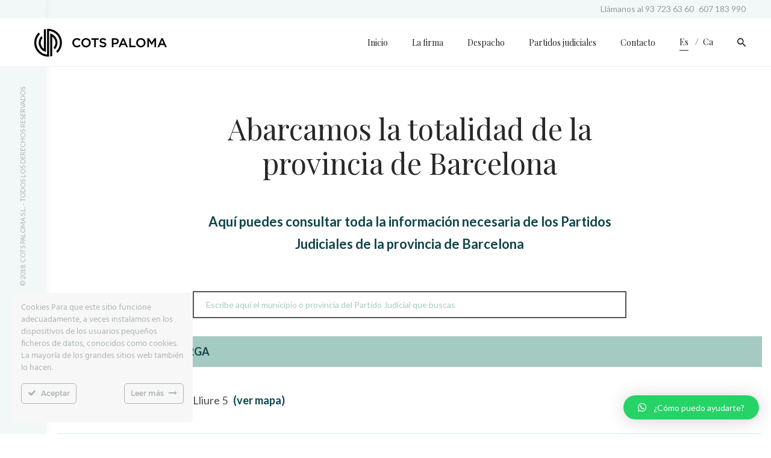

--- FILE ---
content_type: text/html; charset=UTF-8
request_url: https://cotspaloma.com/nd_partidos/montclar/
body_size: 19600
content:
<!DOCTYPE html>
<html lang="es-ES">
<head>

<!-- Google Tag Manager -->
<script>(function(w,d,s,l,i){w[l]=w[l]||[];w[l].push({'gtm.start':
new Date().getTime(),event:'gtm.js'});var f=d.getElementsByTagName(s)[0],
j=d.createElement(s),dl=l!='dataLayer'?'&l='+l:'';j.async=true;j.src=
'https://www.googletagmanager.com/gtm.js?id='+i+dl;f.parentNode.insertBefore(j,f);
})(window,document,'script','dataLayer','GTM-WV7HBGQ');</script>
<!-- End Google Tag Manager -->

	<meta charset="UTF-8">
	<meta name="viewport" content="width=device-width, initial-scale=1.0, maximum-scale=1, user-scalable=no">
	<link rel="profile" href="https://gmpg.org/xfn/11">
	<link rel="pingback" href="https://cotspaloma.com/xmlrpc.php">

	<meta name='robots' content='index, follow, max-image-preview:large, max-snippet:-1, max-video-preview:-1' />
<link rel="alternate" hreflang="es" href="https://cotspaloma.com/nd_partidos/montclar/" />
<link rel="alternate" hreflang="ca" href="https://cotspaloma.com/ca/nd_partidos/montclar/" />

	<!-- This site is optimized with the Yoast SEO plugin v16.2 - https://yoast.com/wordpress/plugins/seo/ -->
	<title>Montclar - Cots Paloma</title>
	<link rel="canonical" href="https://cotspaloma.com/nd_partidos/montclar/" />
	<meta property="og:locale" content="es_ES" />
	<meta property="og:type" content="article" />
	<meta property="og:title" content="Montclar - Cots Paloma" />
	<meta property="og:url" content="https://cotspaloma.com/nd_partidos/montclar/" />
	<meta property="og:site_name" content="Cots Paloma" />
	<meta name="twitter:card" content="summary_large_image" />
	<script type="application/ld+json" class="yoast-schema-graph">{"@context":"https://schema.org","@graph":[{"@type":"Organization","@id":"https://cotspaloma.com/#organization","name":"Cots Paloma","url":"https://cotspaloma.com/","sameAs":["https://www.linkedin.com/in/cots-paloma-procura-26227717a/"],"logo":{"@type":"ImageObject","@id":"https://cotspaloma.com/#logo","inLanguage":"es","url":"https://cotspaloma.com/wp-content/uploads/2018/11/logo_desktop_retina.jpg","contentUrl":"https://cotspaloma.com/wp-content/uploads/2018/11/logo_desktop_retina.jpg","width":500,"height":124,"caption":"Cots Paloma"},"image":{"@id":"https://cotspaloma.com/#logo"}},{"@type":"WebSite","@id":"https://cotspaloma.com/#website","url":"https://cotspaloma.com/","name":"Cots Paloma","description":"Procuradores de los Tribunales - Ejercemos en la prov\u00edncia de Barcelona","publisher":{"@id":"https://cotspaloma.com/#organization"},"potentialAction":[{"@type":"SearchAction","target":"https://cotspaloma.com/?s={search_term_string}","query-input":"required name=search_term_string"}],"inLanguage":"es"},{"@type":"WebPage","@id":"https://cotspaloma.com/nd_partidos/montclar/#webpage","url":"https://cotspaloma.com/nd_partidos/montclar/","name":"Montclar - Cots Paloma","isPartOf":{"@id":"https://cotspaloma.com/#website"},"datePublished":"2019-01-09T17:56:59+00:00","dateModified":"2019-01-09T17:56:59+00:00","breadcrumb":{"@id":"https://cotspaloma.com/nd_partidos/montclar/#breadcrumb"},"inLanguage":"es","potentialAction":[{"@type":"ReadAction","target":["https://cotspaloma.com/nd_partidos/montclar/"]}]},{"@type":"BreadcrumbList","@id":"https://cotspaloma.com/nd_partidos/montclar/#breadcrumb","itemListElement":[{"@type":"ListItem","position":1,"item":{"@type":"WebPage","@id":"https://cotspaloma.com/","url":"https://cotspaloma.com/","name":"Portada"}},{"@type":"ListItem","position":2,"item":{"@id":"https://cotspaloma.com/nd_partidos/montclar/#webpage"}}]}]}</script>
	<!-- / Yoast SEO plugin. -->


<link rel='dns-prefetch' href='//s.w.org' />
<link rel="alternate" type="application/rss+xml" title="Cots Paloma &raquo; Feed" href="https://cotspaloma.com/feed/" />
<link rel="alternate" type="application/rss+xml" title="Cots Paloma &raquo; Feed de los comentarios" href="https://cotspaloma.com/comments/feed/" />
		<!-- This site uses the Google Analytics by MonsterInsights plugin v9.11.0 - Using Analytics tracking - https://www.monsterinsights.com/ -->
		<!-- Nota: MonsterInsights no está actualmente configurado en este sitio. El dueño del sitio necesita identificarse usando su cuenta de Google Analytics en el panel de ajustes de MonsterInsights. -->
					<!-- No tracking code set -->
				<!-- / Google Analytics by MonsterInsights -->
				<script type="text/javascript">
			window._wpemojiSettings = {"baseUrl":"https:\/\/s.w.org\/images\/core\/emoji\/13.0.1\/72x72\/","ext":".png","svgUrl":"https:\/\/s.w.org\/images\/core\/emoji\/13.0.1\/svg\/","svgExt":".svg","source":{"concatemoji":"https:\/\/cotspaloma.com\/wp-includes\/js\/wp-emoji-release.min.js?ver=5.7.14"}};
			!function(e,a,t){var n,r,o,i=a.createElement("canvas"),p=i.getContext&&i.getContext("2d");function s(e,t){var a=String.fromCharCode;p.clearRect(0,0,i.width,i.height),p.fillText(a.apply(this,e),0,0);e=i.toDataURL();return p.clearRect(0,0,i.width,i.height),p.fillText(a.apply(this,t),0,0),e===i.toDataURL()}function c(e){var t=a.createElement("script");t.src=e,t.defer=t.type="text/javascript",a.getElementsByTagName("head")[0].appendChild(t)}for(o=Array("flag","emoji"),t.supports={everything:!0,everythingExceptFlag:!0},r=0;r<o.length;r++)t.supports[o[r]]=function(e){if(!p||!p.fillText)return!1;switch(p.textBaseline="top",p.font="600 32px Arial",e){case"flag":return s([127987,65039,8205,9895,65039],[127987,65039,8203,9895,65039])?!1:!s([55356,56826,55356,56819],[55356,56826,8203,55356,56819])&&!s([55356,57332,56128,56423,56128,56418,56128,56421,56128,56430,56128,56423,56128,56447],[55356,57332,8203,56128,56423,8203,56128,56418,8203,56128,56421,8203,56128,56430,8203,56128,56423,8203,56128,56447]);case"emoji":return!s([55357,56424,8205,55356,57212],[55357,56424,8203,55356,57212])}return!1}(o[r]),t.supports.everything=t.supports.everything&&t.supports[o[r]],"flag"!==o[r]&&(t.supports.everythingExceptFlag=t.supports.everythingExceptFlag&&t.supports[o[r]]);t.supports.everythingExceptFlag=t.supports.everythingExceptFlag&&!t.supports.flag,t.DOMReady=!1,t.readyCallback=function(){t.DOMReady=!0},t.supports.everything||(n=function(){t.readyCallback()},a.addEventListener?(a.addEventListener("DOMContentLoaded",n,!1),e.addEventListener("load",n,!1)):(e.attachEvent("onload",n),a.attachEvent("onreadystatechange",function(){"complete"===a.readyState&&t.readyCallback()})),(n=t.source||{}).concatemoji?c(n.concatemoji):n.wpemoji&&n.twemoji&&(c(n.twemoji),c(n.wpemoji)))}(window,document,window._wpemojiSettings);
		</script>
		<style type="text/css">
img.wp-smiley,
img.emoji {
	display: inline !important;
	border: none !important;
	box-shadow: none !important;
	height: 1em !important;
	width: 1em !important;
	margin: 0 .07em !important;
	vertical-align: -0.1em !important;
	background: none !important;
	padding: 0 !important;
}
</style>
	<link rel='stylesheet' id='ct-ultimate-gdpr-cookie-popup-css'  href='https://cotspaloma.com/wp-content/plugins/ct-ultimate-gdpr/assets/css/cookie-popup.min.css?ver=5.7.14' type='text/css' media='all' />
<link rel='stylesheet' id='dashicons-css'  href='https://cotspaloma.com/wp-includes/css/dashicons.min.css?ver=5.7.14' type='text/css' media='all' />
<link rel='stylesheet' id='wp-block-library-css'  href='https://cotspaloma.com/wp-includes/css/dist/block-library/style.min.css?ver=5.7.14' type='text/css' media='all' />
<link rel='stylesheet' id='wp-block-library-theme-css'  href='https://cotspaloma.com/wp-includes/css/dist/block-library/theme.min.css?ver=5.7.14' type='text/css' media='all' />
<link rel='stylesheet' id='contact-form-7-css'  href='https://cotspaloma.com/wp-content/plugins/contact-form-7/includes/css/styles.css?ver=5.4.1' type='text/css' media='all' />
<link rel='stylesheet' id='ct-ultimate-gdpr-css'  href='https://cotspaloma.com/wp-content/plugins/ct-ultimate-gdpr/assets/css/style.min.css?ver=1.7.3' type='text/css' media='all' />
<link rel='stylesheet' id='font-awesome-css'  href='https://cotspaloma.com/wp-content/plugins/ct-ultimate-gdpr/assets/css/fonts/font-awesome/css/font-awesome.min.css?ver=5.7.14' type='text/css' media='all' />
<link rel='stylesheet' id='rs-plugin-settings-css'  href='https://cotspaloma.com/wp-content/plugins/revslider/public/assets/css/rs6.css?ver=6.1.8' type='text/css' media='all' />
<style id='rs-plugin-settings-inline-css' type='text/css'>
#rs-demo-id {}
</style>
<link rel='stylesheet' id='parent-style-css'  href='https://cotspaloma.com/wp-content/themes/norebro/style.css?ver=5.7.14' type='text/css' media='all' />
<link rel='stylesheet' id='norebro-style-css'  href='https://cotspaloma.com/wp-content/themes/norebro-child/style.css?ver=1.2.0' type='text/css' media='all' />
<style id='norebro-style-inline-css' type='text/css'>
.subheader, .subheader .subheader-contacts .icon,.subheader a, .subheader .social-bar li a{background-color:#f2f8f7;}.subheader, .subheader .subheader-contacts .icon,.subheader a, .subheader .social-bar li a{font-style:normal;line-height:24px;color:#949d9e;}#masthead.site-header, #mega-menu-wrap ul li, #mega-menu-wrap > ul#primary-menu > li, #masthead .menu-other > li > a, #masthead.site-header .header-bottom .copyright {font-size:14px;font-style:normal;color:#222222;}#masthead.site-header{background-color:#ffffff;}#masthead.site-header{border-bottom-style:solid;}#masthead.site-header.header-fixed{border:none;}.header-title .bg-image{background-size:auto;}.header-title::after{background-color:transparent;}.norebro-bar{background-color:#f2f8f7;color:#acb4b5;}.bar-hamburger{color:#acb4b5;}.norebro-bar .content{font-family:'Lato', sans-serif;}.norebro-bar .separator{background-color:rgba(93,98,117,0.3);}body .site-content{background-size:auto;background-position:center center;background-repeat: repeat;}.widget a:hover, p a, #comments p a, .page-content p a, .post .entry-content p a, #comments.comments-area a.comment-reply-link,#comments.comments-area a.comment-edit-link, .comments-area a:hover, .post .entry-content ul a, .post .entry-content ol a{color:#0c474e;}.page-preloader .loader .la-dark {color:#0c474e;}.scroll-top{opacity:.6;border-color:184147;}.scroll-top:hover{opacity:.9;border-color:184147;}footer.site-footer{background-color:#ffffff;background-size:cover;color:#444444;}.site-footer .widget,.site-footer .widget p,.site-footer .widget .subtitle,.site-footer .widget a,.site-footer .widget .widget-title, .site-footer .widget a:hover, .site-footer .widget h3 a, .site-footer .widget h4 a,.site-footer .widgets .socialbar a.social.outline i,.site-footer .widgets input,.site-footer input:not([type="submit"]):hover, .site-footer .widget_recent_comments .comment-author-link,.site-footer .widgets input:focus,.site-footer .widget_norebro_widget_subscribe button.btn,.site-footer .widgets select,.site-footer .widget_tag_cloud .tagcloud a,.site-footer .widget_tag_cloud .tagcloud a:hover{color:#444444;}.site-footer .widget_norebro_widget_subscribe button.btn, .site-footer .widget_norebro_widget_subscribe button.btn:hover,.site-footer input:not([type="submit"]), .site-footer input:not([type="submit"]):focus,.site-footer .widgets .socialbar a.social.outline,.site-footer .widgets select,.site-footer .widget_tag_cloud .tagcloud a,.site-footer .widget_tag_cloud .tagcloud a:hover{border-color:#444444;}.site-footer .widget_norebro_widget_subscribe button.btn:hover, .site-footer .widgets .socialbar a.social.outline:hover{background-color:#444444;}footer.site-footer .site-info,footer.site-footer .site-info a,footer.site-footer .site-info a:hover{color:#444444;}footer.site-footer .site-info a,footer.site-footer .site-info a:hover{color:#444444;}body, .font-main, .font-main a, p{font-family:'Lato', sans-serif;}input, select, textarea, .accordion-box .buttons h5.title, .woocommerce div.product accordion-box.outline h5{font-family:'Lato', sans-serif;}h1, h2, h3, h3.second-title, h4 ,h5, .counter-box .count, .counter-box .counter-box-count, h1 a, h2 a, h3 a, h4 a, h5 a{font-family:'Playfair Display', sans-serif;}.countdown-box .box-time .box-count, .chart-box-pie-content{font-family:'Playfair Display', sans-serif;}button, .btn, a.btn, input[type="submit"], .socialbar.boxed-fullwidth a .social-text, .breadcrumbs, .font-titles, h1, h2, h3, h4, h5, h6, .countdown-box .box-time .box-count, .counter-box .counter-box-count, .vc_row .vc-bg-side-text, .slider-vertical-numbers li, .slider-vertical-numbers > div, .slider-vertical-numbers > .owl-dot, .slider-vertical-dots li, .slider-vertical-dots > div, .slider-vertical-dots > .owl-dot, .socialbar.inline a, .socialbar.boxed a .social-text, .widget_calendar caption, .breadcrumbs, nav.pagination, #masthead .site-title, #masthead .site-title a, .header-search form input, #mega-menu-wrap > ul > li, #masthead .menu-other > li > a, #masthead .menu-other > li .submenu .sub-nav.languages li a, .fullscreen-navigation .languages, .portfolio-sorting li, .portfolio-item.grid-4 .more, .portfolio-item.grid-5 .more, .portfolio-grid-4 .scroll, .portfolio-grid-5 .scroll, .portfolio-grid-7 .scroll{font-family:'Playfair Display', sans-serif;}.portfolio-item h4, .portfolio-item h4.title, .portfolio-item h4 a, .portfolio-item.grid-4 h4.title, .portfolio-item-2 h4, .portfolio-item-2 h4.title, .portfolio-item-2 h4 a, .woocommerce ul.products li.product a{font-family:'Playfair Display', sans-serif;font-size:inherit;line-height:inherit;}.blog-item h3.title{font-family:'Playfair Display', sans-serif;line-height: initial;} .blog-item h3.title a{font-size: initial;}.portfolio-item-2 h4{font-family:'Playfair Display', sans-serif;}p.subtitle, .subtitle-font, a.category{font-family:'Lato', sans-serif;}span.category > a, div.category > a{font-family:'Lato', sans-serif;}.portfolio-item .subtitle-font, .woocommerce ul.products li.product .subtitle-font.category, .woocommerce ul.products li.product .subtitle-font.category > a{font-family:'Lato', sans-serif;font-size:inherit;line-height:inherit;}input.classic::-webkit-input-placeholder, .contact-form.classic input::-webkit-input-placeholder, .contact-form.classic textarea::-webkit-input-placeholder, input.classic::-moz-placeholder{font-family:'Lato', sans-serif;}.contact-form.classic input::-moz-placeholder, .contact-form.classic textarea::-moz-placeholder{font-family:'Lato', sans-serif;}input.classic:-ms-input-placeholder, .contact-form.classic input:-ms-input-placeholder, .contact-form.classic textarea:-ms-input-placeholder{font-family:'Lato', sans-serif;}.accordion-box .title:hover .control,.accordion-box .item.active .control,.accordion-box.title-brand-color .title,.accordion-box.active-brand-color .item.active .control,.accordion-box.active-brand-color .title:hover .control,.slider .owl-dot.brand,.socialbar.brand a:hover,.socialbar.brand.outline a,.socialbar.brand.flat a,.socialbar.brand.inline a:hover,.video-module .btn-play.outline.btn-brand,.video-module.boxed:hover .btn-play.btn-brand,.widget_tag_cloud .tagcloud a:hover, .widget_product_tag_cloud .tagcloud a:hover,.widget_nav_menu .menu-item a:hover,.widget_pages .menu-item a:hover,.widget_nav_menu .current-menu-item a,.widget_pages .current-menu-item a,.widget-sidebar-menu-left .menu-item a:hover,.widget_rss ul a,.widget_norebro_widget_recent_posts ul.recent-posts-list h4 a:hover,.widget_norebro_widget_login a,.widget div.star-rating:before,.widget div.star-rating span:before, .widget span.star-rating:before,.widget span.star-rating span:before,a:hover,p a,.btn-brand:hover,.btn-outline.btn-brand,a.btn-outline.btn-brand,.btn-outline.btn-brand.disabled:hover,a.btn-outline.btn-brand.disabled:hover,.btn-link.btn-brand,a.btn-link.btn-brand,a.tag:hover,.tag-wrap a:hover,a[class^="tag-link-"]:hover,nav.pagination li a.page-numbers.active,.fullscreen-navigation .copyright .content > a,.fullscreen-navigation.simple ul.menu li:hover > a,.fullscreen-navigation.centered .fullscreen-menu-wrap ul.menu > li a:hover,.post-navigation .box-wrap > a:hover h4, .post-navigation .box-wrap > a:hover .icon,.bar .content a:hover,.bar .share .links a:hover,.portfolio-sorting li a:hover,.portfolio-item h4.title a:hover, .portfolio-item .widget h4 a:hover, .widget .portfolio-item h4 a:hover,.portfolio-item .category.outline,.portfolio-item.grid-2:hover h4.title, .portfolio-item.grid-2:hover .widget h4, .widget .portfolio-item.grid-2:hover h4,.portfolio-item.grid-2.hover-2 .overlay span,.portfolio-item.grid-5 .more span,.blog-grid .tags a:hover,.blog-grid:hover h3 a,.blog-grid.grid-4:hover .tags a,.post .entry-content a:not(.wp-block-button__link):not(.wp-block-file__button),.page-links a,.entry-footer .share .title:hover,.toggle-post:hover .arrow,.toggle-post:hover .content h3,.post .comments-link a:hover,.comments-area .comment-body .comment-meta .reply a,.comments-area .comment-body .comment-meta a.comment-edit-link,.comments-area .reply a,.comments-area .reply-cancle a,.comments-area a.comment-edit-link,input.brand-color,input[type="submit"].brand-color,button.brand-color,a.brand-color,div.brand-color,span.brand-color,input.brand-color-hover:hover,input[type="submit"].brand-color-hover:hover,button.brand-color-hover:hover,a.brand-color-hover:hover,div.brand-color-hover:hover,span.brand-color-hover:hover,.brand-color,.brand-color-after:after,.brand-color-before:before,.brand-color-hover:hover,.brand-color-hover-after:after,.brand-color-hover-before:before,.woocommerce .product div.summary .woo-review-link:hover,.woocommerce .product .product_meta a,ul.woo-products li.product:hover h3 a,.woocommerce form.login a,.woocommerce #payment li.wc_payment_method a.about_paypal,.woocommerce .woo-my-nav li.is-active a,.woocommerce .woo-my-content p a:hover, .has-brand-color-color, .is-style-outline .has-brand-color-color {color:#0c474e;}.video-module.btn-brand-color-hover:hover .btn-play .icon,.brand-color-i,.brand-color-after-i:after,.brand-color-before-i:before,.brand-color-hover-i:hover,.brand-color-hover-i-after:after,.brand-color-hover-i-before:before{color:#0c474e !important;}.accordion-box.outline.title-brand-border-color .title,.contact-form.without-label-offset .focus.active,.contact-form.flat input:not([type="submit"]):focus, .contact-form.flat select:focus, .contact-form.flat textarea:focus,.socialbar.brand a,.video-module .btn-play.btn-brand,.widget_tag_cloud .tagcloud a:hover, .widget_product_tag_cloud .tagcloud a:hover,.widget_calendar tbody tr td#today,.btn-brand,.btn-outline.btn-brand,a.btn-outline.btn-brand,.btn-outline.btn-brand:hover,a.btn-outline.btn-brand:hover,.btn-outline.btn-brand.disabled:hover,a.btn-outline.btn-brand.disabled:hover,input:not([type="submit"]):focus,textarea:focus,select:focus,a.tag:hover,.tag-wrap a:hover,a[class^="tag-link-"]:hover,.portfolio-gallery .gallery-content .tag,.header-search form input:focus,.fullscreen-navigation.simple ul.menu li:hover > a:after, .fullscreen-navigation.simple ul.menu li:hover > a:before,.portfolio-item .category.outline,.portfolio-page.fullscreen .content .tag,.portfolio-page.portfolio-header-title.invert .tag,.entry-footer .share .title:hover,input.brand-border-color,input[type="submit"].brand-border-color,button.brand-border-color,a.brand-border-color,div.brand-border-color,span.brand-border-color,input.brand-border-color-hover:hover,input[type="submit"].brand-border-color-hover:hover,button.brand-border-color-hover:hover,a.brand-border-color-hover:hover,div.brand-border-color-hover:hover,span.brand-border-color-hover:hover,.brand-border-color,.brand-border-color-after:after,.brand-border-color-before:before,.brand-border-color-hover:hover,.brand-border-color-hover-after:after,.brand-border-color-hover-before:before, .has-brand-color-background-color, .is-style-outline .has-brand-color-color {border-color:#0c474e;}.brand-border-color-i,.brand-border-color-after-i:after,.brand-border-color-before-i:before,.brand-border-color-hover-i:hover,.brand-border-color-hover-i-after:after,.brand-border-color-hover-i-before:before{border-color:#0c474e !important;}.divider,h1.with-divider:after, h2.with-divider:after, h3.with-divider:after, h4.with-divider:after, h5.with-divider:after, h6.with-divider:after,.accordion-box.title-brand-bg-color .title,.list-box li:after, .widget_recent_comments li:after, .widget_recent_entries li:after, .widget_meta li:after, .widget_archive li:after, .widget_nav_menu li:after,.widget_pages li:after, .widget_categories li:after, .widget_rss li:after, .widget_product_categories li:after,.list-box.icon-fill li .icon, .icon-fill.widget_recent_comments li .icon, .icon-fill.widget_recent_entries li .icon, .icon-fill.widget_meta li .icon, .icon-fill.widget_archive li .icon, .icon-fill.widget_nav_menu li .icon,.icon-fill.widget_pages li .icon, .icon-fill.widget_categories li .icon, .icon-fill.widget_rss li .icon, .icon-fill.widget_product_categories li .icon,.socialbar.brand a,.socialbar.brand.outline a:hover,.socialbar.brand.flat a:hover,.video-module .btn-play.btn-brand,.video-module.boxed:hover .btn-play.outline.btn-brand,.widget_calendar caption,.widget_price_filter .ui-slider-range,.widget_price_filter .ui-slider-handle:after,a.hover-underline.underline-brand:before,.btn-brand,button[disabled].btn-brand:hover,input[type="submit"][disabled].btn-brand:hover,.btn-outline.btn-brand:hover,a.btn-outline.btn-brand:hover,.radio input:checked + .input:after,.radio:hover input:checked + .input:after,.portfolio-gallery .gallery-content .tag,nav.pagination li a.hover-underline:before,.portfolio-sorting li a:hover .name:before,.portfolio-item .category,.portfolio-page.fullscreen .content .tag,.portfolio-page.portfolio-header-title.invert .tag,input.brand-bg-color,input[type="submit"].brand-bg-color,button.brand-bg-color,a.brand-bg-color,div.brand-bg-color,span.brand-bg-color,input.brand-bg-color-hover:hover,input[type="submit"].brand-bg-color-hover:hover,button.brand-bg-color-hover:hover,a.brand-bg-color-hover:hover,div.brand-bg-color-hover:hover,span.brand-bg-color-hover:hover,.brand-bg-color,.brand-bg-color-after:after,.brand-bg-color-before:before,.brand-bg-color-hover:hover,.brand-bg-color-hover-after:after,.brand-bg-color-hover-before:before,.woocommerce .product .product_meta > span:after,.select2-dropdown .select2-results__option[aria-selected="true"],.woocommerce .woo-my-content mark, .has-brand-color-background-color {background-color:#0c474e;}.brand-bg-color-i,.brand-bg-color-after-i:after,.brand-bg-color-before-i:before,.brand-bg-color-hover-i:hover,.brand-bg-color-hover-i-after:after,.brand-bg-color-hover-i-before:before{background-color:#0c474e !important;}.subheader ul.right li {margin-left: 5px;}@media screen and (max-width: 767px){#masthead #site-navigation.main-nav, #masthead #site-navigation.main-nav ul li, #masthead #sitenavigation.main-nav, #masthead #site-navigation.main-nav #mega-menu-wrap #primary-menu .mega-menu-item.current-menu-item > a.menu-link, #masthead #site-navigation.main-nav #mega-menu-wrap #primary-menu .mega-menu-item.current-menu-ancestor > a.menu-link, #masthead #site-navigation.main-nav #mega-menu-wrap #primary-menu .mega-menu-item a.menu-link:hover, #masthead #site-navigation.main-nav #mega-menu-wrap #primary-menu .mega-menu-item a.menu-link.open {color:#ffffff;}}
</style>
<link rel='stylesheet' id='norebro-grid-css'  href='https://cotspaloma.com/wp-content/themes/norebro/assets/css/grid.min.css?ver=5.7.14' type='text/css' media='all' />
<link rel='stylesheet' id='ct-ultimate-gdpr-jquery-ui-css'  href='https://cotspaloma.com/wp-content/plugins/ct-ultimate-gdpr/assets/css/jquery-ui.min.css?ver=5.7.14' type='text/css' media='all' />
<link rel='stylesheet' id='qlwapp-css'  href='https://cotspaloma.com/wp-content/plugins/wp-whatsapp-chat/assets/frontend/css/frontend.css?ver=4.8.1' type='text/css' media='all' />
<script type='text/javascript' src='https://cotspaloma.com/wp-includes/js/jquery/jquery.min.js?ver=3.5.1' id='jquery-core-js'></script>
<script type='text/javascript' src='https://cotspaloma.com/wp-includes/js/jquery/jquery-migrate.min.js?ver=3.3.2' id='jquery-migrate-js'></script>
<script type='text/javascript' src='https://cotspaloma.com/wp-content/plugins/ct-ultimate-gdpr/assets/js/service-facebook-pixel.js?ver=5.7.14' id='ct_ultimate_gdpr_service_facebook_pixel-js'></script>
<script type='text/javascript' id='ct-ultimate-gdpr-service-google-analytics-js-extra'>
/* <![CDATA[ */
var ct_ultimate_gdpr_service_google_analytics = {"id":" UA-134138136-1 "};
/* ]]> */
</script>
<script type='text/javascript' src='https://cotspaloma.com/wp-content/plugins/ct-ultimate-gdpr/assets/js/google-analytics.js?ver=5.7.14' id='ct-ultimate-gdpr-service-google-analytics-js'></script>
<script type='text/javascript' src='https://cotspaloma.com/wp-content/plugins/revslider/public/assets/js/revolution.tools.min.js?ver=6.0' id='tp-tools-js'></script>
<script type='text/javascript' src='https://cotspaloma.com/wp-content/plugins/revslider/public/assets/js/rs6.min.js?ver=6.1.8' id='revmin-js'></script>
<link rel="https://api.w.org/" href="https://cotspaloma.com/wp-json/" /><link rel="EditURI" type="application/rsd+xml" title="RSD" href="https://cotspaloma.com/xmlrpc.php?rsd" />
<link rel="wlwmanifest" type="application/wlwmanifest+xml" href="https://cotspaloma.com/wp-includes/wlwmanifest.xml" /> 
<meta name="generator" content="WordPress 5.7.14" />
<link rel='shortlink' href='https://cotspaloma.com/?p=5672556' />
<link rel="alternate" type="application/json+oembed" href="https://cotspaloma.com/wp-json/oembed/1.0/embed?url=https%3A%2F%2Fcotspaloma.com%2Fnd_partidos%2Fmontclar%2F" />
<link rel="alternate" type="text/xml+oembed" href="https://cotspaloma.com/wp-json/oembed/1.0/embed?url=https%3A%2F%2Fcotspaloma.com%2Fnd_partidos%2Fmontclar%2F&#038;format=xml" />
<meta name="generator" content="WPML ver:4.4.10 stt:8,2;" />
<style type="text/css">.recentcomments a{display:inline !important;padding:0 !important;margin:0 !important;}</style><meta name="generator" content="Powered by WPBakery Page Builder - drag and drop page builder for WordPress."/>
<meta name="generator" content="Powered by Slider Revolution 6.1.8 - responsive, Mobile-Friendly Slider Plugin for WordPress with comfortable drag and drop interface." />
<link rel="icon" href="https://cotspaloma.com/wp-content/uploads/2018/12/cropped-favicon-32x32.png" sizes="32x32" />
<link rel="icon" href="https://cotspaloma.com/wp-content/uploads/2018/12/cropped-favicon-192x192.png" sizes="192x192" />
<link rel="apple-touch-icon" href="https://cotspaloma.com/wp-content/uploads/2018/12/cropped-favicon-180x180.png" />
<meta name="msapplication-TileImage" content="https://cotspaloma.com/wp-content/uploads/2018/12/cropped-favicon-270x270.png" />
<script type="text/javascript">function setREVStartSize(e){			
			try {								
				var pw = document.getElementById(e.c).parentNode.offsetWidth,
					newh;
				pw = pw===0 || isNaN(pw) ? window.innerWidth : pw;
				e.tabw = e.tabw===undefined ? 0 : parseInt(e.tabw);
				e.thumbw = e.thumbw===undefined ? 0 : parseInt(e.thumbw);
				e.tabh = e.tabh===undefined ? 0 : parseInt(e.tabh);
				e.thumbh = e.thumbh===undefined ? 0 : parseInt(e.thumbh);
				e.tabhide = e.tabhide===undefined ? 0 : parseInt(e.tabhide);
				e.thumbhide = e.thumbhide===undefined ? 0 : parseInt(e.thumbhide);
				e.mh = e.mh===undefined || e.mh=="" || e.mh==="auto" ? 0 : parseInt(e.mh,0);		
				if(e.layout==="fullscreen" || e.l==="fullscreen") 						
					newh = Math.max(e.mh,window.innerHeight);				
				else{					
					e.gw = Array.isArray(e.gw) ? e.gw : [e.gw];
					for (var i in e.rl) if (e.gw[i]===undefined || e.gw[i]===0) e.gw[i] = e.gw[i-1];					
					e.gh = e.el===undefined || e.el==="" || (Array.isArray(e.el) && e.el.length==0)? e.gh : e.el;
					e.gh = Array.isArray(e.gh) ? e.gh : [e.gh];
					for (var i in e.rl) if (e.gh[i]===undefined || e.gh[i]===0) e.gh[i] = e.gh[i-1];
										
					var nl = new Array(e.rl.length),
						ix = 0,						
						sl;					
					e.tabw = e.tabhide>=pw ? 0 : e.tabw;
					e.thumbw = e.thumbhide>=pw ? 0 : e.thumbw;
					e.tabh = e.tabhide>=pw ? 0 : e.tabh;
					e.thumbh = e.thumbhide>=pw ? 0 : e.thumbh;					
					for (var i in e.rl) nl[i] = e.rl[i]<window.innerWidth ? 0 : e.rl[i];
					sl = nl[0];									
					for (var i in nl) if (sl>nl[i] && nl[i]>0) { sl = nl[i]; ix=i;}															
					var m = pw>(e.gw[ix]+e.tabw+e.thumbw) ? 1 : (pw-(e.tabw+e.thumbw)) / (e.gw[ix]);					

					newh =  (e.type==="carousel" && e.justify==="true" ? e.gh[ix] : (e.gh[ix] * m)) + (e.tabh + e.thumbh);
				}			
				
				if(window.rs_init_css===undefined) window.rs_init_css = document.head.appendChild(document.createElement("style"));					
				document.getElementById(e.c).height = newh;
				window.rs_init_css.innerHTML += "#"+e.c+"_wrapper { height: "+newh+"px }";				
			} catch(e){
				console.log("Failure at Presize of Slider:" + e)
			}					   
		  };</script>
		<style type="text/css" id="wp-custom-css">
			.site-footer .widgets {
    padding: 40px 15px 30px;
}
		</style>
		            <style>
              :root { 
                --qlwapp-scheme-brand:#25d366;--qlwapp-scheme-qlwapp_scheme_form_nonce:50fe2074ba;--qlwapp-scheme-_wp_http_referer:/wp-admin/admin.php?page=qlwapp_scheme;              }
                                #qlwapp .qlwapp-toggle,
                  #qlwapp .qlwapp-box .qlwapp-header,
                  #qlwapp .qlwapp-box .qlwapp-user,
                  #qlwapp .qlwapp-box .qlwapp-user:before {
                    background-color: var(--qlwapp-scheme-brand);  
                  }
                                        </style>
            <noscript><style> .wpb_animate_when_almost_visible { opacity: 1; }</style></noscript>
</head>

<body data-rsssl=1 class="nd_partidos-template-default single single-nd_partidos postid-5672556 wp-embed-responsive norebro-theme-1-0-0 wpb-js-composer js-comp-ver-6.6.0 vc_responsive">

<!-- Google Tag Manager (noscript) -->
<noscript><iframe src="https://www.googletagmanager.com/ns.html?id=GTM-WV7HBGQ"
height="0" width="0" style="display:none;visibility:hidden"></iframe></noscript>
<!-- End Google Tag Manager (noscript) -->

	
	
<a class="scroll-top" id="page-scroll-top">
	<img src="https://cotspaloma.com/wp-content/themes/norebro/assets/images/scroll-top.svg" alt="Scroll to top">
</a>


	
<div class="bar-hamburger">
	</div>
<div class="norebro-bar bar ">

		<div class="content font-titles uppercase">
		<div class="separator"></div>
		© 2018, COTS PALOMA S.L. - Todos los derechos reservados	</div>
	
	
</div>

	<div class="mobile-social">
		<div class="share-btn">
			<div class="icon ion-android-add"></div>
		</div>
		<div class="social">
            <a href="https://twitter.com/intent/tweet?text=https%3A%2F%2Fcotspaloma.com%2Fnd_partidos%2Fmontclar%2F"><span class="fab fa-twitter"></span></a><a href="https://www.linkedin.com/shareArticle?mini=true&amp;url=https%3A%2F%2Fcotspaloma.com%2Fnd_partidos%2Fmontclar%2F&amp;title=Montclar&amp;source=Cots+Paloma"><span class="fab fa-linkedin"></span></a>		</div>
	</div>

	<div id="page" class="site">
		<a class="skip-link screen-reader-text" href="#main">Skip to content</a>
	
			
		

<div class="subheader">
	<div class="content">

		<div class="page-container">

		
				<ul class="right">
						<li>Llámanos al <a href="tel:+34937236360" target="blank_">93 723 63 60</a></li>
						<li><a href="tel:+34607183990" target="blank_">607 183 990</a></li>
					</ul>
		
		</div>
	</div>
</div><!-- .subheader -->


		
<header id="masthead" class="site-header light-text header-1 with-subheader"
 data-fixed-initial-offset="150">
	<div class="header-wrap page-container">
		
<div class="site-branding">
		<p class="site-title">
		<a href="https://cotspaloma.com/" rel="home">

			<span class="logo with-mobile">
									<img src="https://cotspaloma.com/wp-content/uploads/2018/11/logo_desktop3.jpg"  srcset="https://cotspaloma.com/wp-content/uploads/2018/11/logo_desktop_retina.jpg 2x" alt="Cots Paloma">
							</span>

			<span class="fixed-logo">
									<img src="https://cotspaloma.com/wp-content/uploads/2018/11/logo_desktop3.jpg"  srcset="https://cotspaloma.com/wp-content/uploads/2018/11/logo_desktop_retina.jpg 2x" alt="Cots Paloma">
							</span>

						<span class="mobile-logo">
				<img src="https://cotspaloma.com/wp-content/uploads/2018/11/logo_mobile.png" class="" alt="Cots Paloma">
			</span>
			
						<span class="fixed-mobile-logo">
				<img src="https://cotspaloma.com/wp-content/uploads/2018/11/logo_mobile.png" class="" alt="Cots Paloma">
			</span>
			
			<span class="for-onepage">
				<span class="dark hidden">
											<img src="https://cotspaloma.com/wp-content/uploads/2018/11/logo_desktop3.jpg"  srcset="https://cotspaloma.com/wp-content/uploads/2018/11/logo_desktop_retina.jpg 2x" alt="Cots Paloma">
									</span>
				<span class="light hidden">
											<img src="https://cotspaloma.com/wp-content/uploads/2018/11/logo_desktop3.jpg"  srcset="https://cotspaloma.com/wp-content/uploads/2018/11/logo_desktop_retina.jpg 2x" alt="Cots Paloma">
									</span>
			</span>
		</a>
	</p>
</div><!-- .site-branding -->
		<div class="right">
			
<nav id="site-navigation" class="main-nav">
	<div class="close">
		<i class="icon ion-android-close"></i>
	</div>
	<div id="mega-menu-wrap">
        <ul id="secondary-menu" class="menu"><li id="nav-menu-item-5672151-69723d4b31107" class="mega-menu-item nav-item menu-item-depth-0 "><a href="https://cotspaloma.com/" class="menu-link main-menu-link item-title"><span>Inicio</span></a></li>
<li id="nav-menu-item-5672150-69723d4b31168" class="mega-menu-item nav-item menu-item-depth-0 "><a href="https://cotspaloma.com/lafirma/" class="menu-link main-menu-link item-title"><span>La firma</span></a></li>
<li id="nav-menu-item-5672250-69723d4b311cf" class="mega-menu-item nav-item menu-item-depth-0 "><a href="https://cotspaloma.com/despacho-procuradores-barcelona/" class="menu-link main-menu-link item-title"><span>Despacho</span></a></li>
<li id="nav-menu-item-5672147-69723d4b31219" class="mega-menu-item nav-item menu-item-depth-0 "><a href="https://cotspaloma.com/partidos-judiciales/" class="menu-link main-menu-link item-title"><span>Partidos judiciales</span></a></li>
<li id="nav-menu-item-5672212-69723d4b3125f" class="mega-menu-item nav-item menu-item-depth-0 "><a href="https://cotspaloma.com/contacto/" class="menu-link main-menu-link item-title"><span>Contacto</span></a></li>
</ul>	</div>

	<ul class="phone-menu-middle font-titles">
					</ul>

	<ul class="phone-menu-bottom">

		<!-- Languages -->
				<li class="lang font-titels">
			<a href="https://cotspaloma.com/nd_partidos/montclar/" class="active"><span>es</span></a><a href="https://cotspaloma.com/ca/nd_partidos/montclar/"><span>ca</span></a>		</li>
		
		
	</ul>
</nav>			

<ul class="menu-other">

			
			<li class="languages">
				<a href="https://cotspaloma.com/nd_partidos/montclar/" class="active"><span>es</span></a><a href="https://cotspaloma.com/ca/nd_partidos/montclar/"><span>ca</span></a>				</li>
	
	
			<li class="search">
			<a data-nav-search="true">
				<span class="icon ion-android-search"></span>
							</a>
		</li>
	</ul>



<!-- Mobile menu -->
<div class="hamburger-menu" id="hamburger-menu">
	<a class="hamburger" aria-controls="site-navigation" aria-expanded="false"></a>
</div>
			
<!-- Fullscreen -->
			<div class="close-menu"></div>
		</div>
	</div><!-- .header-wrap -->
</header><!-- #masthead -->


<div class="fullscreen-navigation simple" id="fullscreen-mega-menu">
	<div class="site-branding">
		<p class="site-title">
			<a href="https://cotspaloma.com/" rel="home">
													</a>
		</p>
	</div>
	<div class="fullscreen-menu-wrap font-titles">
		<div id="fullscreen-mega-menu-wrap">
            <ul id="secondary-menu" class="menu"><li id="nav-menu-item-5672151-69723d4b33f48" class="mega-menu-item nav-item menu-item-depth-0 "><a href="https://cotspaloma.com/" class="menu-link main-menu-link item-title"><span>Inicio</span></a></li>
<li id="nav-menu-item-5672150-69723d4b33fae" class="mega-menu-item nav-item menu-item-depth-0 "><a href="https://cotspaloma.com/lafirma/" class="menu-link main-menu-link item-title"><span>La firma</span></a></li>
<li id="nav-menu-item-5672250-69723d4b33ffa" class="mega-menu-item nav-item menu-item-depth-0 "><a href="https://cotspaloma.com/despacho-procuradores-barcelona/" class="menu-link main-menu-link item-title"><span>Despacho</span></a></li>
<li id="nav-menu-item-5672147-69723d4b3404c" class="mega-menu-item nav-item menu-item-depth-0 "><a href="https://cotspaloma.com/partidos-judiciales/" class="menu-link main-menu-link item-title"><span>Partidos judiciales</span></a></li>
<li id="nav-menu-item-5672212-69723d4b34092" class="mega-menu-item nav-item menu-item-depth-0 "><a href="https://cotspaloma.com/contacto/" class="menu-link main-menu-link item-title"><span>Contacto</span></a></li>
</ul>		</div>
	</div>

		<div class="languages">
		<a href="https://cotspaloma.com/ca/nd_partidos/montclar/"><span>ca</span></a> <a href="https://cotspaloma.com/nd_partidos/montclar/" class="active"><span>es</span></a> 	</div>
	
	<div class="copyright">
		<span class="content">
			© 2019, COTS PALOMA S.L.P. | Todos los derechos reservados			<br>
			Design by <a href="https://dolma.studio">Dolma</a>		</span>

			</div>
	<div class="close" id="fullscreen-menu-close">
		<span class="ion-ios-close-empty"></span>
	</div>
</div>

				<div class="header-search">
			<div class="close">
				<span class="ion-ios-close-empty"></span>
			</div>
			<div class="search-wrap">
				<form role="search" class="search search-form" action="https://cotspaloma.com/" method="GET">
	<label>
		<span class="screen-reader-text">Search for:</span>
		<input type="text" class="search-field" name="s" placeholder="Search..." value="">
	</label>
	<button type="submit" class="search search-submit">
		<span class="ion-ios-search-strong"></span>
	</button>
</form>			</div>
		</div>
		
		
		<div id="content" class="site-content">

			<div id="nd_partido_main">
<div class="vc_row wpb_row vc_row-fluid nd_part_body"><div class="wpb_column vc_column_container vc_col-sm-12"><div class="vc_column-inner"><div class="wpb_wrapper"><div class="vc_row wpb_row vc_inner vc_row-fluid nd_min_centered"><div class="wpb_column vc_column_container vc_col-sm-12"><div class="vc_column-inner"><div class="wpb_wrapper">
	<div class="wpb_text_column wpb_content_element  nd_part_body_h1" >
		<div class="wpb_wrapper">
			<h3 style="text-align: center;">Abarcamos la totalidad de la provincia de Barcelona</h3>

		</div>
	</div>

	<div class="wpb_text_column wpb_content_element  nd_part_body_h2" >
		<div class="wpb_wrapper">
			<p style="text-align: center;">Aquí puedes consultar toda la información necesaria de los Partidos Judiciales de la provincia de Barcelona</p>

		</div>
	</div>
<div class="nd_searchPartido">
       <div class="nd_searchPartido_inner">
           <input class="nd_searchPartido_input" data-url="" type="text" placeholder="Escribe aquí el municipio o provincia del Partido Judicial que buscas" />
           <div class="nd_searchPartido_results">
                <span class="nd_searchPartido_results_item" data-aaa="0" data-url="https://cotspaloma.com/nd_partidos/5672483/" data-title=""><a href="https://cotspaloma.com/nd_partidos/5672483/"></a></span><span class="nd_searchPartido_results_item" data-aaa="0" data-url="https://cotspaloma.com/nd_partidos/5672485/" data-title=""><a href="https://cotspaloma.com/nd_partidos/5672485/"></a></span><span class="nd_searchPartido_results_item" data-aaa="0" data-url="https://cotspaloma.com/nd_partidos/5672514/" data-title=""><a href="https://cotspaloma.com/nd_partidos/5672514/"></a></span><span class="nd_searchPartido_results_item" data-aaa="0" data-url="https://cotspaloma.com/nd_partidos/5672519/" data-title=""><a href="https://cotspaloma.com/nd_partidos/5672519/"></a></span><span class="nd_searchPartido_results_item" data-aaa="0" data-url="https://cotspaloma.com/nd_partidos/abrera/" data-title="abrera"><a href="https://cotspaloma.com/nd_partidos/abrera/">Abrera</a></span><span class="nd_searchPartido_results_item" data-aaa="0" data-url="https://cotspaloma.com/nd_partidos/aguilar-de-segarra/" data-title="aguilar de segarra"><a href="https://cotspaloma.com/nd_partidos/aguilar-de-segarra/">Aguilar de Segarra</a></span><span class="nd_searchPartido_results_item" data-aaa="0" data-url="https://cotspaloma.com/nd_partidos/aiguafreda/" data-title="aiguafreda"><a href="https://cotspaloma.com/nd_partidos/aiguafreda/">Aiguafreda</a></span><span class="nd_searchPartido_results_item" data-aaa="0" data-url="https://cotspaloma.com/nd_partidos/alella/" data-title="alella"><a href="https://cotspaloma.com/nd_partidos/alella/">Alella</a></span><span class="nd_searchPartido_results_item" data-aaa="0" data-url="https://cotspaloma.com/nd_partidos/alpens/" data-title="alpens"><a href="https://cotspaloma.com/nd_partidos/alpens/">Alpens</a></span><span class="nd_searchPartido_results_item" data-aaa="0" data-url="https://cotspaloma.com/nd_partidos/arenys-de-mar/" data-title="arenys de mar"><a href="https://cotspaloma.com/nd_partidos/arenys-de-mar/">Arenys de Mar</a></span><span class="nd_searchPartido_results_item" data-aaa="0" data-url="https://cotspaloma.com/nd_partidos/arenys-de-munt/" data-title="arenys de munt"><a href="https://cotspaloma.com/nd_partidos/arenys-de-munt/">Arenys de Munt</a></span><span class="nd_searchPartido_results_item" data-aaa="0" data-url="https://cotspaloma.com/nd_partidos/argencola/" data-title="argencola"><a href="https://cotspaloma.com/nd_partidos/argencola/">Argençola</a></span><span class="nd_searchPartido_results_item" data-aaa="0" data-url="https://cotspaloma.com/nd_partidos/argentona/" data-title="argentona"><a href="https://cotspaloma.com/nd_partidos/argentona/">Argentona</a></span><span class="nd_searchPartido_results_item" data-aaa="0" data-url="https://cotspaloma.com/nd_partidos/artes/" data-title="artes"><a href="https://cotspaloma.com/nd_partidos/artes/">Artés</a></span><span class="nd_searchPartido_results_item" data-aaa="0" data-url="https://cotspaloma.com/nd_partidos/avia/" data-title="avia"><a href="https://cotspaloma.com/nd_partidos/avia/">Avià</a></span><span class="nd_searchPartido_results_item" data-aaa="0" data-url="https://cotspaloma.com/nd_partidos/avinyo/" data-title="avinyo"><a href="https://cotspaloma.com/nd_partidos/avinyo/">Avinyó</a></span><span class="nd_searchPartido_results_item" data-aaa="0" data-url="https://cotspaloma.com/nd_partidos/avinyonet-del-penedes/" data-title="avinyonet del penedes"><a href="https://cotspaloma.com/nd_partidos/avinyonet-del-penedes/">Avinyonet del Penedès</a></span><span class="nd_searchPartido_results_item" data-aaa="0" data-url="https://cotspaloma.com/nd_partidos/badalona/" data-title="badalona"><a href="https://cotspaloma.com/nd_partidos/badalona/">Badalona</a></span><span class="nd_searchPartido_results_item" data-aaa="0" data-url="https://cotspaloma.com/nd_partidos/badia-del-valles/" data-title="badia del valles"><a href="https://cotspaloma.com/nd_partidos/badia-del-valles/">Badia del Vallès</a></span><span class="nd_searchPartido_results_item" data-aaa="0" data-url="https://cotspaloma.com/nd_partidos/baga/" data-title="baga"><a href="https://cotspaloma.com/nd_partidos/baga/">Bagà</a></span><span class="nd_searchPartido_results_item" data-aaa="0" data-url="https://cotspaloma.com/nd_partidos/balenya/" data-title="balenya"><a href="https://cotspaloma.com/nd_partidos/balenya/">Balenyà</a></span><span class="nd_searchPartido_results_item" data-aaa="0" data-url="https://cotspaloma.com/nd_partidos/balsareny/" data-title="balsareny"><a href="https://cotspaloma.com/nd_partidos/balsareny/">Balsareny</a></span><span class="nd_searchPartido_results_item" data-aaa="0" data-url="https://cotspaloma.com/nd_partidos/barbera-del-valles/" data-title="barbera del valles"><a href="https://cotspaloma.com/nd_partidos/barbera-del-valles/">Barberà del Vallès</a></span><span class="nd_searchPartido_results_item" data-aaa="1" data-url="https://cotspaloma.com/nd_partidos/barcelona/" data-title="barcelona"><a href="https://cotspaloma.com/nd_partidos/barcelona/">Barcelona</a></span><span class="nd_searchPartido_results_item" data-aaa="0" data-url="https://cotspaloma.com/nd_partidos/begues/" data-title="begues"><a href="https://cotspaloma.com/nd_partidos/begues/">Begues</a></span><span class="nd_searchPartido_results_item" data-aaa="0" data-url="https://cotspaloma.com/nd_partidos/bellprat/" data-title="bellprat"><a href="https://cotspaloma.com/nd_partidos/bellprat/">Bellprat</a></span><span class="nd_searchPartido_results_item" data-aaa="0" data-url="https://cotspaloma.com/nd_partidos/berga/" data-title="berga"><a href="https://cotspaloma.com/nd_partidos/berga/">Berga</a></span><span class="nd_searchPartido_results_item" data-aaa="0" data-url="https://cotspaloma.com/nd_partidos/bigues-i-riells/" data-title="bigues i riells"><a href="https://cotspaloma.com/nd_partidos/bigues-i-riells/">Bigues i Riells</a></span><span class="nd_searchPartido_results_item" data-aaa="0" data-url="https://cotspaloma.com/nd_partidos/borreda/" data-title="borreda"><a href="https://cotspaloma.com/nd_partidos/borreda/">Borredà</a></span><span class="nd_searchPartido_results_item" data-aaa="0" data-url="https://cotspaloma.com/nd_partidos/cabrera-danoia/" data-title="cabrera d&#8217;anoia"><a href="https://cotspaloma.com/nd_partidos/cabrera-danoia/">Cabrera d&#8217;Anoia</a></span><span class="nd_searchPartido_results_item" data-aaa="0" data-url="https://cotspaloma.com/nd_partidos/cabrera-de-mar/" data-title="cabrera de mar"><a href="https://cotspaloma.com/nd_partidos/cabrera-de-mar/">Cabrera de Mar</a></span><span class="nd_searchPartido_results_item" data-aaa="0" data-url="https://cotspaloma.com/nd_partidos/cabrils/" data-title="cabrils"><a href="https://cotspaloma.com/nd_partidos/cabrils/">Cabrils</a></span><span class="nd_searchPartido_results_item" data-aaa="0" data-url="https://cotspaloma.com/nd_partidos/calaf/" data-title="calaf"><a href="https://cotspaloma.com/nd_partidos/calaf/">Calaf</a></span><span class="nd_searchPartido_results_item" data-aaa="0" data-url="https://cotspaloma.com/nd_partidos/calders/" data-title="calders"><a href="https://cotspaloma.com/nd_partidos/calders/">Calders</a></span><span class="nd_searchPartido_results_item" data-aaa="0" data-url="https://cotspaloma.com/nd_partidos/caldes-destrac/" data-title="caldes d&#8217;estrac"><a href="https://cotspaloma.com/nd_partidos/caldes-destrac/">Caldes d&#8217;Estrac</a></span><span class="nd_searchPartido_results_item" data-aaa="0" data-url="https://cotspaloma.com/nd_partidos/caldes-de-montbui/" data-title="caldes de montbui"><a href="https://cotspaloma.com/nd_partidos/caldes-de-montbui/">Caldes de Montbui</a></span><span class="nd_searchPartido_results_item" data-aaa="0" data-url="https://cotspaloma.com/nd_partidos/calella/" data-title="calella"><a href="https://cotspaloma.com/nd_partidos/calella/">Calella</a></span><span class="nd_searchPartido_results_item" data-aaa="0" data-url="https://cotspaloma.com/nd_partidos/calldetenes/" data-title="calldetenes"><a href="https://cotspaloma.com/nd_partidos/calldetenes/">Calldetenes</a></span><span class="nd_searchPartido_results_item" data-aaa="0" data-url="https://cotspaloma.com/nd_partidos/callus/" data-title="callus"><a href="https://cotspaloma.com/nd_partidos/callus/">Callús</a></span><span class="nd_searchPartido_results_item" data-aaa="0" data-url="https://cotspaloma.com/nd_partidos/calonge-de-segarra/" data-title="calonge de segarra"><a href="https://cotspaloma.com/nd_partidos/calonge-de-segarra/">Calonge de Segarra</a></span><span class="nd_searchPartido_results_item" data-aaa="0" data-url="https://cotspaloma.com/nd_partidos/campins/" data-title="campins"><a href="https://cotspaloma.com/nd_partidos/campins/">Campins</a></span><span class="nd_searchPartido_results_item" data-aaa="0" data-url="https://cotspaloma.com/nd_partidos/canet-de-mar/" data-title="canet de mar"><a href="https://cotspaloma.com/nd_partidos/canet-de-mar/">Canet de Mar</a></span><span class="nd_searchPartido_results_item" data-aaa="0" data-url="https://cotspaloma.com/nd_partidos/canovelles/" data-title="canovelles"><a href="https://cotspaloma.com/nd_partidos/canovelles/">Canovelles</a></span><span class="nd_searchPartido_results_item" data-aaa="0" data-url="https://cotspaloma.com/nd_partidos/canoves-i-samalus/" data-title="canoves i samalus"><a href="https://cotspaloma.com/nd_partidos/canoves-i-samalus/">Cànoves i Samalús</a></span><span class="nd_searchPartido_results_item" data-aaa="0" data-url="https://cotspaloma.com/nd_partidos/canyelles/" data-title="canyelles"><a href="https://cotspaloma.com/nd_partidos/canyelles/">Canyelles</a></span><span class="nd_searchPartido_results_item" data-aaa="0" data-url="https://cotspaloma.com/nd_partidos/capellades/" data-title="capellades"><a href="https://cotspaloma.com/nd_partidos/capellades/">Capellades</a></span><span class="nd_searchPartido_results_item" data-aaa="0" data-url="https://cotspaloma.com/nd_partidos/capolat/" data-title="capolat"><a href="https://cotspaloma.com/nd_partidos/capolat/">Capolat</a></span><span class="nd_searchPartido_results_item" data-aaa="0" data-url="https://cotspaloma.com/nd_partidos/cardedeu/" data-title="cardedeu"><a href="https://cotspaloma.com/nd_partidos/cardedeu/">Cardedeu</a></span><span class="nd_searchPartido_results_item" data-aaa="0" data-url="https://cotspaloma.com/nd_partidos/cardona/" data-title="cardona"><a href="https://cotspaloma.com/nd_partidos/cardona/">Cardona</a></span><span class="nd_searchPartido_results_item" data-aaa="0" data-url="https://cotspaloma.com/nd_partidos/carme/" data-title="carme"><a href="https://cotspaloma.com/nd_partidos/carme/">Carme</a></span><span class="nd_searchPartido_results_item" data-aaa="0" data-url="https://cotspaloma.com/nd_partidos/casserres/" data-title="casserres"><a href="https://cotspaloma.com/nd_partidos/casserres/">Casserres</a></span><span class="nd_searchPartido_results_item" data-aaa="0" data-url="https://cotspaloma.com/nd_partidos/castell-de-lareny/" data-title="castell de l&#8217;areny"><a href="https://cotspaloma.com/nd_partidos/castell-de-lareny/">Castell de l&#8217;Areny</a></span><span class="nd_searchPartido_results_item" data-aaa="0" data-url="https://cotspaloma.com/nd_partidos/castellar-del-valles/" data-title="castellar del valles"><a href="https://cotspaloma.com/nd_partidos/castellar-del-valles/">Castellar del Vallès</a></span><span class="nd_searchPartido_results_item" data-aaa="0" data-url="https://cotspaloma.com/nd_partidos/castellbell-i-el-vilar/" data-title="castellbell i el vilar"><a href="https://cotspaloma.com/nd_partidos/castellbell-i-el-vilar/">Castellbell i el Vilar</a></span><span class="nd_searchPartido_results_item" data-aaa="0" data-url="https://cotspaloma.com/nd_partidos/castellbisbal/" data-title="castellbisbal"><a href="https://cotspaloma.com/nd_partidos/castellbisbal/">Castellbisbal</a></span><span class="nd_searchPartido_results_item" data-aaa="0" data-url="https://cotspaloma.com/nd_partidos/castellcir/" data-title="castellcir"><a href="https://cotspaloma.com/nd_partidos/castellcir/">Castellcir</a></span><span class="nd_searchPartido_results_item" data-aaa="0" data-url="https://cotspaloma.com/nd_partidos/castelldefels/" data-title="castelldefels"><a href="https://cotspaloma.com/nd_partidos/castelldefels/">Castelldefels</a></span><span class="nd_searchPartido_results_item" data-aaa="0" data-url="https://cotspaloma.com/nd_partidos/castellet-i-la-gornal/" data-title="castellet i la gornal"><a href="https://cotspaloma.com/nd_partidos/castellet-i-la-gornal/">Castellet i la Gornal</a></span><span class="nd_searchPartido_results_item" data-aaa="0" data-url="https://cotspaloma.com/nd_partidos/castellfollit-de-riubregos/" data-title="castellfollit de riubregos"><a href="https://cotspaloma.com/nd_partidos/castellfollit-de-riubregos/">Castellfollit de Riubregós</a></span><span class="nd_searchPartido_results_item" data-aaa="0" data-url="https://cotspaloma.com/nd_partidos/castellfollit-del-foix/" data-title="castellfollit del foix"><a href="https://cotspaloma.com/nd_partidos/castellfollit-del-foix/">Castellfollit del Foix</a></span><span class="nd_searchPartido_results_item" data-aaa="0" data-url="https://cotspaloma.com/nd_partidos/castellgali/" data-title="castellgali"><a href="https://cotspaloma.com/nd_partidos/castellgali/">Castellgalí</a></span><span class="nd_searchPartido_results_item" data-aaa="0" data-url="https://cotspaloma.com/nd_partidos/castellnou-del-bages/" data-title="castellnou del bages"><a href="https://cotspaloma.com/nd_partidos/castellnou-del-bages/">Castellnou del Bages</a></span><span class="nd_searchPartido_results_item" data-aaa="0" data-url="https://cotspaloma.com/nd_partidos/castelloli/" data-title="castelloli"><a href="https://cotspaloma.com/nd_partidos/castelloli/">Castellolí</a></span><span class="nd_searchPartido_results_item" data-aaa="0" data-url="https://cotspaloma.com/nd_partidos/castelltercol/" data-title="castelltercol"><a href="https://cotspaloma.com/nd_partidos/castelltercol/">Castellterçol</a></span><span class="nd_searchPartido_results_item" data-aaa="0" data-url="https://cotspaloma.com/nd_partidos/castellvi-de-la-marca/" data-title="castellvi de la marca"><a href="https://cotspaloma.com/nd_partidos/castellvi-de-la-marca/">Castellví de la Marca</a></span><span class="nd_searchPartido_results_item" data-aaa="0" data-url="https://cotspaloma.com/nd_partidos/castellvi-de-rosanes/" data-title="castellvi de rosanes"><a href="https://cotspaloma.com/nd_partidos/castellvi-de-rosanes/">Castellví de Rosanes</a></span><span class="nd_searchPartido_results_item" data-aaa="0" data-url="https://cotspaloma.com/nd_partidos/centelles/" data-title="centelles"><a href="https://cotspaloma.com/nd_partidos/centelles/">Centelles</a></span><span class="nd_searchPartido_results_item" data-aaa="0" data-url="https://cotspaloma.com/nd_partidos/cerdanyola-del-valles/" data-title="cerdanyola del valles"><a href="https://cotspaloma.com/nd_partidos/cerdanyola-del-valles/">Cerdanyola del Vallès</a></span><span class="nd_searchPartido_results_item" data-aaa="0" data-url="https://cotspaloma.com/nd_partidos/collbato/" data-title="collbato"><a href="https://cotspaloma.com/nd_partidos/collbato/">Collbató</a></span><span class="nd_searchPartido_results_item" data-aaa="0" data-url="https://cotspaloma.com/nd_partidos/collsuspina/" data-title="collsuspina"><a href="https://cotspaloma.com/nd_partidos/collsuspina/">Collsuspina</a></span><span class="nd_searchPartido_results_item" data-aaa="0" data-url="https://cotspaloma.com/nd_partidos/cornella-de-llobregat/" data-title="cornella de llobregat"><a href="https://cotspaloma.com/nd_partidos/cornella-de-llobregat/">Cornellà de Llobregat</a></span><span class="nd_searchPartido_results_item" data-aaa="0" data-url="https://cotspaloma.com/nd_partidos/cubelles/" data-title="cubelles"><a href="https://cotspaloma.com/nd_partidos/cubelles/">Cubelles</a></span><span class="nd_searchPartido_results_item" data-aaa="0" data-url="https://cotspaloma.com/nd_partidos/dosrius/" data-title="dosrius"><a href="https://cotspaloma.com/nd_partidos/dosrius/">Dosrius</a></span><span class="nd_searchPartido_results_item" data-aaa="0" data-url="https://cotspaloma.com/nd_partidos/el-bruc/" data-title="el bruc"><a href="https://cotspaloma.com/nd_partidos/el-bruc/">el Bruc</a></span><span class="nd_searchPartido_results_item" data-aaa="0" data-url="https://cotspaloma.com/nd_partidos/el-brull/" data-title="el brull"><a href="https://cotspaloma.com/nd_partidos/el-brull/">el Brull</a></span><span class="nd_searchPartido_results_item" data-aaa="0" data-url="https://cotspaloma.com/nd_partidos/el-masnou/" data-title="el masnou"><a href="https://cotspaloma.com/nd_partidos/el-masnou/">el Masnou</a></span><span class="nd_searchPartido_results_item" data-aaa="0" data-url="https://cotspaloma.com/nd_partidos/el-pla-del-penedes/" data-title="el pla del penedes"><a href="https://cotspaloma.com/nd_partidos/el-pla-del-penedes/">el Pla del Penedès</a></span><span class="nd_searchPartido_results_item" data-aaa="0" data-url="https://cotspaloma.com/nd_partidos/el-prat-de-llobregat/" data-title="el prat de llobregat"><a href="https://cotspaloma.com/nd_partidos/el-prat-de-llobregat/">El Prat de Llobregat</a></span><span class="nd_searchPartido_results_item" data-aaa="0" data-url="https://cotspaloma.com/nd_partidos/els-hostalets-de-pierola/" data-title="els hostalets de pierola"><a href="https://cotspaloma.com/nd_partidos/els-hostalets-de-pierola/">els Hostalets de Pierola</a></span><span class="nd_searchPartido_results_item" data-aaa="0" data-url="https://cotspaloma.com/nd_partidos/els-prats-de-rei/" data-title="els prats de rei"><a href="https://cotspaloma.com/nd_partidos/els-prats-de-rei/">els Prats de Rei</a></span><span class="nd_searchPartido_results_item" data-aaa="0" data-url="https://cotspaloma.com/nd_partidos/esparreguera/" data-title="esparreguera"><a href="https://cotspaloma.com/nd_partidos/esparreguera/">Esparreguera</a></span><span class="nd_searchPartido_results_item" data-aaa="0" data-url="https://cotspaloma.com/nd_partidos/esplugues-de-llobregat/" data-title="esplugues de llobregat"><a href="https://cotspaloma.com/nd_partidos/esplugues-de-llobregat/">Esplugues de Llobregat</a></span><span class="nd_searchPartido_results_item" data-aaa="0" data-url="https://cotspaloma.com/nd_partidos/figaro-montmany/" data-title="figaro-montmany"><a href="https://cotspaloma.com/nd_partidos/figaro-montmany/">Figaró-Montmany</a></span><span class="nd_searchPartido_results_item" data-aaa="0" data-url="https://cotspaloma.com/nd_partidos/figols/" data-title="figols"><a href="https://cotspaloma.com/nd_partidos/figols/">Fígols</a></span><span class="nd_searchPartido_results_item" data-aaa="0" data-url="https://cotspaloma.com/nd_partidos/fogars-de-la-selva/" data-title="fogars de la selva"><a href="https://cotspaloma.com/nd_partidos/fogars-de-la-selva/">Fogars de la Selva</a></span><span class="nd_searchPartido_results_item" data-aaa="0" data-url="https://cotspaloma.com/nd_partidos/fogars-de-montclus/" data-title="fogars de montclus"><a href="https://cotspaloma.com/nd_partidos/fogars-de-montclus/">Fogars de Montclús</a></span><span class="nd_searchPartido_results_item" data-aaa="0" data-url="https://cotspaloma.com/nd_partidos/folgueroles/" data-title="folgueroles"><a href="https://cotspaloma.com/nd_partidos/folgueroles/">Folgueroles</a></span><span class="nd_searchPartido_results_item" data-aaa="0" data-url="https://cotspaloma.com/nd_partidos/fonollosa/" data-title="fonollosa"><a href="https://cotspaloma.com/nd_partidos/fonollosa/">Fonollosa</a></span><span class="nd_searchPartido_results_item" data-aaa="0" data-url="https://cotspaloma.com/nd_partidos/font-rubi/" data-title="font-rubi"><a href="https://cotspaloma.com/nd_partidos/font-rubi/">Font-rubí</a></span><span class="nd_searchPartido_results_item" data-aaa="0" data-url="https://cotspaloma.com/nd_partidos/gaia/" data-title="gaia"><a href="https://cotspaloma.com/nd_partidos/gaia/">Gaià</a></span><span class="nd_searchPartido_results_item" data-aaa="0" data-url="https://cotspaloma.com/nd_partidos/gallifa/" data-title="gallifa"><a href="https://cotspaloma.com/nd_partidos/gallifa/">Gallifa</a></span><span class="nd_searchPartido_results_item" data-aaa="0" data-url="https://cotspaloma.com/nd_partidos/gava/" data-title="gava"><a href="https://cotspaloma.com/nd_partidos/gava/">Gavà</a></span><span class="nd_searchPartido_results_item" data-aaa="0" data-url="https://cotspaloma.com/nd_partidos/gelida/" data-title="gelida"><a href="https://cotspaloma.com/nd_partidos/gelida/">Gelida</a></span><span class="nd_searchPartido_results_item" data-aaa="0" data-url="https://cotspaloma.com/nd_partidos/gironella/" data-title="gironella"><a href="https://cotspaloma.com/nd_partidos/gironella/">Gironella</a></span><span class="nd_searchPartido_results_item" data-aaa="0" data-url="https://cotspaloma.com/nd_partidos/gisclareny/" data-title="gisclareny"><a href="https://cotspaloma.com/nd_partidos/gisclareny/">Gisclareny</a></span><span class="nd_searchPartido_results_item" data-aaa="0" data-url="https://cotspaloma.com/nd_partidos/granera/" data-title="granera"><a href="https://cotspaloma.com/nd_partidos/granera/">Granera</a></span><span class="nd_searchPartido_results_item" data-aaa="0" data-url="https://cotspaloma.com/nd_partidos/granollers/" data-title="granollers"><a href="https://cotspaloma.com/nd_partidos/granollers/">Granollers</a></span><span class="nd_searchPartido_results_item" data-aaa="0" data-url="https://cotspaloma.com/nd_partidos/gualba/" data-title="gualba"><a href="https://cotspaloma.com/nd_partidos/gualba/">Gualba</a></span><span class="nd_searchPartido_results_item" data-aaa="0" data-url="https://cotspaloma.com/nd_partidos/guardiola-de-bergueda/" data-title="guardiola de bergueda"><a href="https://cotspaloma.com/nd_partidos/guardiola-de-bergueda/">Guardiola de Berguedà</a></span><span class="nd_searchPartido_results_item" data-aaa="0" data-url="https://cotspaloma.com/nd_partidos/gurb/" data-title="gurb"><a href="https://cotspaloma.com/nd_partidos/gurb/">Gurb</a></span><span class="nd_searchPartido_results_item" data-aaa="0" data-url="https://cotspaloma.com/nd_partidos/hospitalet-de-llobregat/" data-title="hospitalet de llobregat"><a href="https://cotspaloma.com/nd_partidos/hospitalet-de-llobregat/">Hospitalet de Llobregat</a></span><span class="nd_searchPartido_results_item" data-aaa="0" data-url="https://cotspaloma.com/nd_partidos/igualada/" data-title="igualada"><a href="https://cotspaloma.com/nd_partidos/igualada/">Igualada</a></span><span class="nd_searchPartido_results_item" data-aaa="0" data-url="https://cotspaloma.com/nd_partidos/jorba/" data-title="jorba"><a href="https://cotspaloma.com/nd_partidos/jorba/">Jorba</a></span><span class="nd_searchPartido_results_item" data-aaa="0" data-url="https://cotspaloma.com/nd_partidos/lametlla-del-valles/" data-title="l&#8217;ametlla del valles"><a href="https://cotspaloma.com/nd_partidos/lametlla-del-valles/">l&#8217;Ametlla del Vallès</a></span><span class="nd_searchPartido_results_item" data-aaa="0" data-url="https://cotspaloma.com/nd_partidos/lesquirol/" data-title="l&#8217;esquirol"><a href="https://cotspaloma.com/nd_partidos/lesquirol/">l&#8217;Esquirol</a></span><span class="nd_searchPartido_results_item" data-aaa="0" data-url="https://cotspaloma.com/nd_partidos/lestany/" data-title="l&#8217;estany"><a href="https://cotspaloma.com/nd_partidos/lestany/">L&#8217;Estany</a></span><span class="nd_searchPartido_results_item" data-aaa="0" data-url="https://cotspaloma.com/nd_partidos/la-garriga/" data-title="la garriga"><a href="https://cotspaloma.com/nd_partidos/la-garriga/">la Garriga</a></span><span class="nd_searchPartido_results_item" data-aaa="0" data-url="https://cotspaloma.com/nd_partidos/la-granada/" data-title="la granada"><a href="https://cotspaloma.com/nd_partidos/la-granada/">la Granada</a></span><span class="nd_searchPartido_results_item" data-aaa="0" data-url="https://cotspaloma.com/nd_partidos/la-llacuna/" data-title="la llacuna"><a href="https://cotspaloma.com/nd_partidos/la-llacuna/">la Llacuna</a></span><span class="nd_searchPartido_results_item" data-aaa="0" data-url="https://cotspaloma.com/nd_partidos/la-llagosta/" data-title="la llagosta"><a href="https://cotspaloma.com/nd_partidos/la-llagosta/">la Llagosta</a></span><span class="nd_searchPartido_results_item" data-aaa="0" data-url="https://cotspaloma.com/nd_partidos/la-nou-de-bergueda/" data-title="la nou de bergueda"><a href="https://cotspaloma.com/nd_partidos/la-nou-de-bergueda/">la Nou de Berguedà</a></span><span class="nd_searchPartido_results_item" data-aaa="0" data-url="https://cotspaloma.com/nd_partidos/la-pobla-de-claramunt/" data-title="la pobla de claramunt"><a href="https://cotspaloma.com/nd_partidos/la-pobla-de-claramunt/">la Pobla de Claramunt</a></span><span class="nd_searchPartido_results_item" data-aaa="0" data-url="https://cotspaloma.com/nd_partidos/la-pobla-de-lillet/" data-title="la pobla de lillet"><a href="https://cotspaloma.com/nd_partidos/la-pobla-de-lillet/">la Pobla de Lillet</a></span><span class="nd_searchPartido_results_item" data-aaa="0" data-url="https://cotspaloma.com/nd_partidos/la-quar/" data-title="la quar"><a href="https://cotspaloma.com/nd_partidos/la-quar/">la Quar</a></span><span class="nd_searchPartido_results_item" data-aaa="0" data-url="https://cotspaloma.com/nd_partidos/la-roca-del-valles/" data-title="la roca del valles"><a href="https://cotspaloma.com/nd_partidos/la-roca-del-valles/">la Roca del Vallès</a></span><span class="nd_searchPartido_results_item" data-aaa="0" data-url="https://cotspaloma.com/nd_partidos/la-torre-de-claramunt/" data-title="la torre de claramunt"><a href="https://cotspaloma.com/nd_partidos/la-torre-de-claramunt/">la Torre de Claramunt</a></span><span class="nd_searchPartido_results_item" data-aaa="0" data-url="https://cotspaloma.com/nd_partidos/les-cabanyes/" data-title="les cabanyes"><a href="https://cotspaloma.com/nd_partidos/les-cabanyes/">les Cabanyes</a></span><span class="nd_searchPartido_results_item" data-aaa="0" data-url="https://cotspaloma.com/nd_partidos/les-franqueses-del-valles/" data-title="les franqueses del valles"><a href="https://cotspaloma.com/nd_partidos/les-franqueses-del-valles/">les Franqueses del Vallès</a></span><span class="nd_searchPartido_results_item" data-aaa="0" data-url="https://cotspaloma.com/nd_partidos/les-masies-de-roda/" data-title="les masies de roda"><a href="https://cotspaloma.com/nd_partidos/les-masies-de-roda/">les Masies de Roda</a></span><span class="nd_searchPartido_results_item" data-aaa="0" data-url="https://cotspaloma.com/nd_partidos/les-masies-de-voltrega/" data-title="les masies de voltrega"><a href="https://cotspaloma.com/nd_partidos/les-masies-de-voltrega/">les Masies de Voltregà</a></span><span class="nd_searchPartido_results_item" data-aaa="0" data-url="https://cotspaloma.com/nd_partidos/llica-damunt/" data-title="llica d&#8217;amunt"><a href="https://cotspaloma.com/nd_partidos/llica-damunt/">Lliçà d&#8217;Amunt</a></span><span class="nd_searchPartido_results_item" data-aaa="0" data-url="https://cotspaloma.com/nd_partidos/llica-de-vall/" data-title="llica de vall"><a href="https://cotspaloma.com/nd_partidos/llica-de-vall/">Lliçà de Vall</a></span><span class="nd_searchPartido_results_item" data-aaa="0" data-url="https://cotspaloma.com/nd_partidos/llinars-del-valles/" data-title="llinars del valles"><a href="https://cotspaloma.com/nd_partidos/llinars-del-valles/">Llinars del Vallès</a></span><span class="nd_searchPartido_results_item" data-aaa="0" data-url="https://cotspaloma.com/nd_partidos/lluca/" data-title="lluca"><a href="https://cotspaloma.com/nd_partidos/lluca/">Lluçà</a></span><span class="nd_searchPartido_results_item" data-aaa="0" data-url="https://cotspaloma.com/nd_partidos/malgrat-de-mar/" data-title="malgrat de mar"><a href="https://cotspaloma.com/nd_partidos/malgrat-de-mar/">Malgrat de Mar</a></span><span class="nd_searchPartido_results_item" data-aaa="0" data-url="https://cotspaloma.com/nd_partidos/malla/" data-title="malla"><a href="https://cotspaloma.com/nd_partidos/malla/">Malla</a></span><span class="nd_searchPartido_results_item" data-aaa="0" data-url="https://cotspaloma.com/nd_partidos/manlleu/" data-title="manlleu"><a href="https://cotspaloma.com/nd_partidos/manlleu/">Manlleu</a></span><span class="nd_searchPartido_results_item" data-aaa="0" data-url="https://cotspaloma.com/nd_partidos/manresa/" data-title="manresa"><a href="https://cotspaloma.com/nd_partidos/manresa/">Manresa</a></span><span class="nd_searchPartido_results_item" data-aaa="0" data-url="https://cotspaloma.com/nd_partidos/marganell/" data-title="marganell"><a href="https://cotspaloma.com/nd_partidos/marganell/">Marganell</a></span><span class="nd_searchPartido_results_item" data-aaa="0" data-url="https://cotspaloma.com/nd_partidos/martorell/" data-title="martorell"><a href="https://cotspaloma.com/nd_partidos/martorell/">Martorell</a></span><span class="nd_searchPartido_results_item" data-aaa="0" data-url="https://cotspaloma.com/nd_partidos/martorelles/" data-title="martorelles"><a href="https://cotspaloma.com/nd_partidos/martorelles/">Martorelles</a></span><span class="nd_searchPartido_results_item" data-aaa="0" data-url="https://cotspaloma.com/nd_partidos/masquefa/" data-title="masquefa"><a href="https://cotspaloma.com/nd_partidos/masquefa/">Masquefa</a></span><span class="nd_searchPartido_results_item" data-aaa="0" data-url="https://cotspaloma.com/nd_partidos/matadepera/" data-title="matadepera"><a href="https://cotspaloma.com/nd_partidos/matadepera/">Matadepera</a></span><span class="nd_searchPartido_results_item" data-aaa="0" data-url="https://cotspaloma.com/nd_partidos/mataro/" data-title="mataro"><a href="https://cotspaloma.com/nd_partidos/mataro/">Mataró</a></span><span class="nd_searchPartido_results_item" data-aaa="0" data-url="https://cotspaloma.com/nd_partidos/mediona/" data-title="mediona"><a href="https://cotspaloma.com/nd_partidos/mediona/">Mediona</a></span><span class="nd_searchPartido_results_item" data-aaa="0" data-url="https://cotspaloma.com/nd_partidos/moia/" data-title="moia"><a href="https://cotspaloma.com/nd_partidos/moia/">Moià</a></span><span class="nd_searchPartido_results_item" data-aaa="0" data-url="https://cotspaloma.com/nd_partidos/mollet-del-valles/" data-title="mollet del valles"><a href="https://cotspaloma.com/nd_partidos/mollet-del-valles/">Mollet del Vallès</a></span><span class="nd_searchPartido_results_item" data-aaa="0" data-url="https://cotspaloma.com/nd_partidos/monistrol-de-calders/" data-title="monistrol de calders"><a href="https://cotspaloma.com/nd_partidos/monistrol-de-calders/">Monistrol de Calders</a></span><span class="nd_searchPartido_results_item" data-aaa="0" data-url="https://cotspaloma.com/nd_partidos/monistrol-de-montserrat/" data-title="monistrol de montserrat"><a href="https://cotspaloma.com/nd_partidos/monistrol-de-montserrat/">Monistrol de Montserrat</a></span><span class="nd_searchPartido_results_item" data-aaa="0" data-url="https://cotspaloma.com/nd_partidos/montcada-i-reixac/" data-title="montcada i reixac"><a href="https://cotspaloma.com/nd_partidos/montcada-i-reixac/">Montcada i Reixac</a></span><span class="nd_searchPartido_results_item" data-aaa="0" data-url="https://cotspaloma.com/nd_partidos/montclar/" data-title="montclar"><a href="https://cotspaloma.com/nd_partidos/montclar/">Montclar</a></span><span class="nd_searchPartido_results_item" data-aaa="0" data-url="https://cotspaloma.com/nd_partidos/montesquiu/" data-title="montesquiu"><a href="https://cotspaloma.com/nd_partidos/montesquiu/">Montesquiu</a></span><span class="nd_searchPartido_results_item" data-aaa="0" data-url="https://cotspaloma.com/nd_partidos/montgat/" data-title="montgat"><a href="https://cotspaloma.com/nd_partidos/montgat/">Montgat</a></span><span class="nd_searchPartido_results_item" data-aaa="0" data-url="https://cotspaloma.com/nd_partidos/montmajor/" data-title="montmajor"><a href="https://cotspaloma.com/nd_partidos/montmajor/">Montmajor</a></span><span class="nd_searchPartido_results_item" data-aaa="0" data-url="https://cotspaloma.com/nd_partidos/montmaneu/" data-title="montmaneu"><a href="https://cotspaloma.com/nd_partidos/montmaneu/">Montmaneu</a></span><span class="nd_searchPartido_results_item" data-aaa="0" data-url="https://cotspaloma.com/nd_partidos/montmelo/" data-title="montmelo"><a href="https://cotspaloma.com/nd_partidos/montmelo/">Montmeló</a></span><span class="nd_searchPartido_results_item" data-aaa="0" data-url="https://cotspaloma.com/nd_partidos/montornes-del-valles/" data-title="montornes del valles"><a href="https://cotspaloma.com/nd_partidos/montornes-del-valles/">Montornès del Vallès</a></span><span class="nd_searchPartido_results_item" data-aaa="0" data-url="https://cotspaloma.com/nd_partidos/montseny/" data-title="montseny"><a href="https://cotspaloma.com/nd_partidos/montseny/">Montseny</a></span><span class="nd_searchPartido_results_item" data-aaa="0" data-url="https://cotspaloma.com/nd_partidos/muntanyola/" data-title="muntanyola"><a href="https://cotspaloma.com/nd_partidos/muntanyola/">Muntanyola</a></span><span class="nd_searchPartido_results_item" data-aaa="0" data-url="https://cotspaloma.com/nd_partidos/mura/" data-title="mura"><a href="https://cotspaloma.com/nd_partidos/mura/">Mura</a></span><span class="nd_searchPartido_results_item" data-aaa="0" data-url="https://cotspaloma.com/nd_partidos/navarcles/" data-title="navarcles"><a href="https://cotspaloma.com/nd_partidos/navarcles/">Navarcles</a></span><span class="nd_searchPartido_results_item" data-aaa="0" data-url="https://cotspaloma.com/nd_partidos/navas/" data-title="navas"><a href="https://cotspaloma.com/nd_partidos/navas/">Navàs</a></span><span class="nd_searchPartido_results_item" data-aaa="0" data-url="https://cotspaloma.com/nd_partidos/odena/" data-title="odena"><a href="https://cotspaloma.com/nd_partidos/odena/">Òdena</a></span><span class="nd_searchPartido_results_item" data-aaa="0" data-url="https://cotspaloma.com/nd_partidos/olerdola/" data-title="olerdola"><a href="https://cotspaloma.com/nd_partidos/olerdola/">Olèrdola</a></span><span class="nd_searchPartido_results_item" data-aaa="0" data-url="https://cotspaloma.com/nd_partidos/olesa-de-bonesvalls/" data-title="olesa de bonesvalls"><a href="https://cotspaloma.com/nd_partidos/olesa-de-bonesvalls/">Olesa de Bonesvalls</a></span><span class="nd_searchPartido_results_item" data-aaa="0" data-url="https://cotspaloma.com/nd_partidos/olesa-de-montserrat/" data-title="olesa de montserrat"><a href="https://cotspaloma.com/nd_partidos/olesa-de-montserrat/">Olesa de Montserrat</a></span><span class="nd_searchPartido_results_item" data-aaa="0" data-url="https://cotspaloma.com/nd_partidos/olivella/" data-title="olivella"><a href="https://cotspaloma.com/nd_partidos/olivella/">Olivella</a></span><span class="nd_searchPartido_results_item" data-aaa="0" data-url="https://cotspaloma.com/nd_partidos/olost/" data-title="olost"><a href="https://cotspaloma.com/nd_partidos/olost/">Olost</a></span><span class="nd_searchPartido_results_item" data-aaa="0" data-url="https://cotspaloma.com/nd_partidos/olvan/" data-title="olvan"><a href="https://cotspaloma.com/nd_partidos/olvan/">Olvan</a></span><span class="nd_searchPartido_results_item" data-aaa="0" data-url="https://cotspaloma.com/nd_partidos/oris/" data-title="oris"><a href="https://cotspaloma.com/nd_partidos/oris/">Orís</a></span><span class="nd_searchPartido_results_item" data-aaa="0" data-url="https://cotspaloma.com/nd_partidos/orista/" data-title="orista"><a href="https://cotspaloma.com/nd_partidos/orista/">Oristà</a></span><span class="nd_searchPartido_results_item" data-aaa="0" data-url="https://cotspaloma.com/nd_partidos/orpi/" data-title="orpi"><a href="https://cotspaloma.com/nd_partidos/orpi/">Orpí</a></span><span class="nd_searchPartido_results_item" data-aaa="0" data-url="https://cotspaloma.com/nd_partidos/orrius/" data-title="orrius"><a href="https://cotspaloma.com/nd_partidos/orrius/">Òrrius</a></span><span class="nd_searchPartido_results_item" data-aaa="0" data-url="https://cotspaloma.com/nd_partidos/pacs-del-penedes/" data-title="pacs del penedes"><a href="https://cotspaloma.com/nd_partidos/pacs-del-penedes/">Pacs del Penedès</a></span><span class="nd_searchPartido_results_item" data-aaa="0" data-url="https://cotspaloma.com/nd_partidos/palafolls/" data-title="palafolls"><a href="https://cotspaloma.com/nd_partidos/palafolls/">Palafolls</a></span><span class="nd_searchPartido_results_item" data-aaa="0" data-url="https://cotspaloma.com/nd_partidos/palau-solita-i-plegamans/" data-title="palau-solita i plegamans"><a href="https://cotspaloma.com/nd_partidos/palau-solita-i-plegamans/">Palau-solità i Plegamans</a></span><span class="nd_searchPartido_results_item" data-aaa="0" data-url="https://cotspaloma.com/nd_partidos/parets-del-valles/" data-title="parets del valles"><a href="https://cotspaloma.com/nd_partidos/parets-del-valles/">Parets del Vallès</a></span><span class="nd_searchPartido_results_item" data-aaa="0" data-url="https://cotspaloma.com/nd_partidos/perafita/" data-title="perafita"><a href="https://cotspaloma.com/nd_partidos/perafita/">Perafita</a></span><span class="nd_searchPartido_results_item" data-aaa="0" data-url="https://cotspaloma.com/nd_partidos/piera/" data-title="piera"><a href="https://cotspaloma.com/nd_partidos/piera/">Piera</a></span><span class="nd_searchPartido_results_item" data-aaa="0" data-url="https://cotspaloma.com/nd_partidos/pineda-de-mar/" data-title="pineda de mar"><a href="https://cotspaloma.com/nd_partidos/pineda-de-mar/">Pineda de Mar</a></span><span class="nd_searchPartido_results_item" data-aaa="0" data-url="https://cotspaloma.com/nd_partidos/polinya/" data-title="polinya"><a href="https://cotspaloma.com/nd_partidos/polinya/">Polinyà</a></span><span class="nd_searchPartido_results_item" data-aaa="0" data-url="https://cotspaloma.com/nd_partidos/pont-de-vilomara-i-rocafort/" data-title="pont de vilomara i rocafort"><a href="https://cotspaloma.com/nd_partidos/pont-de-vilomara-i-rocafort/">Pont de Vilomara i Rocafort</a></span><span class="nd_searchPartido_results_item" data-aaa="0" data-url="https://cotspaloma.com/nd_partidos/pontons/" data-title="pontons"><a href="https://cotspaloma.com/nd_partidos/pontons/">Pontons</a></span><span class="nd_searchPartido_results_item" data-aaa="0" data-url="https://cotspaloma.com/nd_partidos/prats-de-llucanes/" data-title="prats de llucanes"><a href="https://cotspaloma.com/nd_partidos/prats-de-llucanes/">Prats de Lluçanès</a></span><span class="nd_searchPartido_results_item" data-aaa="0" data-url="https://cotspaloma.com/nd_partidos/premia-de-dalt/" data-title="premia de dalt"><a href="https://cotspaloma.com/nd_partidos/premia-de-dalt/">Premià de Dalt</a></span><span class="nd_searchPartido_results_item" data-aaa="0" data-url="https://cotspaloma.com/nd_partidos/premia-de-mar/" data-title="premia de mar"><a href="https://cotspaloma.com/nd_partidos/premia-de-mar/">Premià de Mar</a></span><span class="nd_searchPartido_results_item" data-aaa="1" data-url="https://cotspaloma.com/nd_partidos/prueba/" data-title="prueba"><a href="https://cotspaloma.com/nd_partidos/prueba/">Prueba</a></span><span class="nd_searchPartido_results_item" data-aaa="0" data-url="https://cotspaloma.com/nd_partidos/puig-reig/" data-title="puig-reig"><a href="https://cotspaloma.com/nd_partidos/puig-reig/">Puig-reig</a></span><span class="nd_searchPartido_results_item" data-aaa="0" data-url="https://cotspaloma.com/nd_partidos/puigdalber/" data-title="puigdalber"><a href="https://cotspaloma.com/nd_partidos/puigdalber/">Puigdàlber</a></span><span class="nd_searchPartido_results_item" data-aaa="0" data-url="https://cotspaloma.com/nd_partidos/pujalt/" data-title="pujalt"><a href="https://cotspaloma.com/nd_partidos/pujalt/">Pujalt</a></span><span class="nd_searchPartido_results_item" data-aaa="0" data-url="https://cotspaloma.com/nd_partidos/rajadell/" data-title="rajadell"><a href="https://cotspaloma.com/nd_partidos/rajadell/">Rajadell</a></span><span class="nd_searchPartido_results_item" data-aaa="0" data-url="https://cotspaloma.com/nd_partidos/rellinars/" data-title="rellinars"><a href="https://cotspaloma.com/nd_partidos/rellinars/">Rellinars</a></span><span class="nd_searchPartido_results_item" data-aaa="0" data-url="https://cotspaloma.com/nd_partidos/ripollet/" data-title="ripollet"><a href="https://cotspaloma.com/nd_partidos/ripollet/">Ripollet</a></span><span class="nd_searchPartido_results_item" data-aaa="0" data-url="https://cotspaloma.com/nd_partidos/roda-de-ter/" data-title="roda de ter"><a href="https://cotspaloma.com/nd_partidos/roda-de-ter/">Roda de Ter</a></span><span class="nd_searchPartido_results_item" data-aaa="0" data-url="https://cotspaloma.com/nd_partidos/rubi/" data-title="rubi"><a href="https://cotspaloma.com/nd_partidos/rubi/">Rubí</a></span><span class="nd_searchPartido_results_item" data-aaa="0" data-url="https://cotspaloma.com/nd_partidos/rubio/" data-title="rubio"><a href="https://cotspaloma.com/nd_partidos/rubio/">Rubió</a></span><span class="nd_searchPartido_results_item" data-aaa="0" data-url="https://cotspaloma.com/nd_partidos/rupit-i-pruit/" data-title="rupit i pruit"><a href="https://cotspaloma.com/nd_partidos/rupit-i-pruit/">Rupit i Pruit</a></span><span class="nd_searchPartido_results_item" data-aaa="0" data-url="https://cotspaloma.com/nd_partidos/sabadell/" data-title="sabadell"><a href="https://cotspaloma.com/nd_partidos/sabadell/">Sabadell</a></span><span class="nd_searchPartido_results_item" data-aaa="0" data-url="https://cotspaloma.com/nd_partidos/sallent/" data-title="sallent"><a href="https://cotspaloma.com/nd_partidos/sallent/">Sallent</a></span><span class="nd_searchPartido_results_item" data-aaa="0" data-url="https://cotspaloma.com/nd_partidos/sant-adria-de-besos/" data-title="sant adria de besos"><a href="https://cotspaloma.com/nd_partidos/sant-adria-de-besos/">Sant Adrià de Besòs</a></span><span class="nd_searchPartido_results_item" data-aaa="0" data-url="https://cotspaloma.com/nd_partidos/sant-agusti-de-llucanes/" data-title="sant agusti de llucanes"><a href="https://cotspaloma.com/nd_partidos/sant-agusti-de-llucanes/">Sant Agustí de Lluçanès</a></span><span class="nd_searchPartido_results_item" data-aaa="0" data-url="https://cotspaloma.com/nd_partidos/sant-andreu-de-la-barca/" data-title="sant andreu de la barca"><a href="https://cotspaloma.com/nd_partidos/sant-andreu-de-la-barca/">Sant Andreu de la Barca</a></span><span class="nd_searchPartido_results_item" data-aaa="0" data-url="https://cotspaloma.com/nd_partidos/sant-andreu-de-llavaneres/" data-title="sant andreu de llavaneres"><a href="https://cotspaloma.com/nd_partidos/sant-andreu-de-llavaneres/">Sant Andreu de Llavaneres</a></span><span class="nd_searchPartido_results_item" data-aaa="0" data-url="https://cotspaloma.com/nd_partidos/sant-antoni-de-vilamajor/" data-title="sant antoni de vilamajor"><a href="https://cotspaloma.com/nd_partidos/sant-antoni-de-vilamajor/">Sant Antoni de Vilamajor</a></span><span class="nd_searchPartido_results_item" data-aaa="0" data-url="https://cotspaloma.com/nd_partidos/sant-bartomeu-del-grau/" data-title="sant bartomeu del grau"><a href="https://cotspaloma.com/nd_partidos/sant-bartomeu-del-grau/">Sant Bartomeu del Grau</a></span><span class="nd_searchPartido_results_item" data-aaa="0" data-url="https://cotspaloma.com/nd_partidos/sant-boi-de-llobregat/" data-title="sant boi de llobregat"><a href="https://cotspaloma.com/nd_partidos/sant-boi-de-llobregat/">Sant Boi de Llobregat</a></span><span class="nd_searchPartido_results_item" data-aaa="0" data-url="https://cotspaloma.com/nd_partidos/sant-boi-de-llucanes/" data-title="sant boi de llucanes"><a href="https://cotspaloma.com/nd_partidos/sant-boi-de-llucanes/">Sant Boi de Lluçanès</a></span><span class="nd_searchPartido_results_item" data-aaa="0" data-url="https://cotspaloma.com/nd_partidos/sant-cebria-de-vallalta/" data-title="sant cebria de vallalta"><a href="https://cotspaloma.com/nd_partidos/sant-cebria-de-vallalta/">Sant Cebrià de Vallalta</a></span><span class="nd_searchPartido_results_item" data-aaa="0" data-url="https://cotspaloma.com/nd_partidos/sant-celoni/" data-title="sant celoni"><a href="https://cotspaloma.com/nd_partidos/sant-celoni/">Sant Celoni</a></span><span class="nd_searchPartido_results_item" data-aaa="0" data-url="https://cotspaloma.com/nd_partidos/sant-climent-de-llobregat/" data-title="sant climent de llobregat"><a href="https://cotspaloma.com/nd_partidos/sant-climent-de-llobregat/">Sant Climent de Llobregat</a></span><span class="nd_searchPartido_results_item" data-aaa="0" data-url="https://cotspaloma.com/nd_partidos/sant-cugat-del-valles/" data-title="sant cugat del valles"><a href="https://cotspaloma.com/nd_partidos/sant-cugat-del-valles/">Sant Cugat del Vallès</a></span><span class="nd_searchPartido_results_item" data-aaa="0" data-url="https://cotspaloma.com/nd_partidos/sant-cugat-sesgarrigues/" data-title="sant cugat sesgarrigues"><a href="https://cotspaloma.com/nd_partidos/sant-cugat-sesgarrigues/">Sant Cugat Sesgarrigues</a></span><span class="nd_searchPartido_results_item" data-aaa="0" data-url="https://cotspaloma.com/nd_partidos/sant-esteve-de-palautordera/" data-title="sant esteve de palautordera"><a href="https://cotspaloma.com/nd_partidos/sant-esteve-de-palautordera/">Sant Esteve de Palautordera</a></span><span class="nd_searchPartido_results_item" data-aaa="0" data-url="https://cotspaloma.com/nd_partidos/sant-esteve-de-sesrovires/" data-title="sant esteve de sesrovires"><a href="https://cotspaloma.com/nd_partidos/sant-esteve-de-sesrovires/">Sant Esteve de Sesrovires</a></span><span class="nd_searchPartido_results_item" data-aaa="0" data-url="https://cotspaloma.com/nd_partidos/sant-feliu-de-codines/" data-title="sant feliu de codines"><a href="https://cotspaloma.com/nd_partidos/sant-feliu-de-codines/">Sant Feliu de Codines</a></span><span class="nd_searchPartido_results_item" data-aaa="0" data-url="https://cotspaloma.com/nd_partidos/sant-feliu-de-llobregat/" data-title="sant feliu de llobregat"><a href="https://cotspaloma.com/nd_partidos/sant-feliu-de-llobregat/">Sant Feliu de Llobregat</a></span><span class="nd_searchPartido_results_item" data-aaa="0" data-url="https://cotspaloma.com/nd_partidos/sant-feliu-de-sasserra/" data-title="sant feliu de sasserra"><a href="https://cotspaloma.com/nd_partidos/sant-feliu-de-sasserra/">Sant Feliu de Sasserra</a></span><span class="nd_searchPartido_results_item" data-aaa="0" data-url="https://cotspaloma.com/nd_partidos/sant-fost-de-campsentelles/" data-title="sant fost de campsentelles"><a href="https://cotspaloma.com/nd_partidos/sant-fost-de-campsentelles/">Sant Fost de Campsentelles</a></span><span class="nd_searchPartido_results_item" data-aaa="0" data-url="https://cotspaloma.com/nd_partidos/sant-fruitos-de-bages/" data-title="sant fruitos de bages"><a href="https://cotspaloma.com/nd_partidos/sant-fruitos-de-bages/">Sant Fruitós de Bages</a></span><span class="nd_searchPartido_results_item" data-aaa="0" data-url="https://cotspaloma.com/nd_partidos/sant-hipolit-de-voltrega/" data-title="sant hipolit de voltrega"><a href="https://cotspaloma.com/nd_partidos/sant-hipolit-de-voltrega/">Sant Hipòlit de Voltregà</a></span><span class="nd_searchPartido_results_item" data-aaa="0" data-url="https://cotspaloma.com/nd_partidos/sant-iscle-de-vallalta/" data-title="sant iscle de vallalta"><a href="https://cotspaloma.com/nd_partidos/sant-iscle-de-vallalta/">Sant Iscle de Vallalta</a></span><span class="nd_searchPartido_results_item" data-aaa="0" data-url="https://cotspaloma.com/nd_partidos/sant-jaume-de-frontanya/" data-title="sant jaume de frontanya"><a href="https://cotspaloma.com/nd_partidos/sant-jaume-de-frontanya/">Sant Jaume de Frontanyà</a></span><span class="nd_searchPartido_results_item" data-aaa="0" data-url="https://cotspaloma.com/nd_partidos/sant-joan-de-vilatorrada/" data-title="sant joan de vilatorrada"><a href="https://cotspaloma.com/nd_partidos/sant-joan-de-vilatorrada/">Sant Joan de Vilatorrada</a></span><span class="nd_searchPartido_results_item" data-aaa="0" data-url="https://cotspaloma.com/nd_partidos/sant-julia-de-cerdanyola/" data-title="sant julia de cerdanyola"><a href="https://cotspaloma.com/nd_partidos/sant-julia-de-cerdanyola/">Sant Julià de Cerdanyola</a></span><span class="nd_searchPartido_results_item" data-aaa="0" data-url="https://cotspaloma.com/nd_partidos/sant-julia-de-vilatorta/" data-title="sant julia de vilatorta"><a href="https://cotspaloma.com/nd_partidos/sant-julia-de-vilatorta/">Sant Julià de Vilatorta</a></span><span class="nd_searchPartido_results_item" data-aaa="0" data-url="https://cotspaloma.com/nd_partidos/sant-just-desvern/" data-title="sant just desvern"><a href="https://cotspaloma.com/nd_partidos/sant-just-desvern/">Sant Just Desvern</a></span><span class="nd_searchPartido_results_item" data-aaa="0" data-url="https://cotspaloma.com/nd_partidos/sant-llorenc-dhortons/" data-title="sant llorenc d&#8217;hortons"><a href="https://cotspaloma.com/nd_partidos/sant-llorenc-dhortons/">Sant Llorenç d&#8217;Hortons</a></span><span class="nd_searchPartido_results_item" data-aaa="0" data-url="https://cotspaloma.com/nd_partidos/sant-llorenc-savall/" data-title="sant llorenc savall"><a href="https://cotspaloma.com/nd_partidos/sant-llorenc-savall/">Sant Llorenç Savall</a></span><span class="nd_searchPartido_results_item" data-aaa="0" data-url="https://cotspaloma.com/nd_partidos/sant-marti-dalbars/" data-title="sant marti d&#8217;albars"><a href="https://cotspaloma.com/nd_partidos/sant-marti-dalbars/">Sant Martí d&#8217;Albars</a></span><span class="nd_searchPartido_results_item" data-aaa="0" data-url="https://cotspaloma.com/nd_partidos/sant-marti-de-centelles/" data-title="sant marti de centelles"><a href="https://cotspaloma.com/nd_partidos/sant-marti-de-centelles/">Sant Martí de Centelles</a></span><span class="nd_searchPartido_results_item" data-aaa="0" data-url="https://cotspaloma.com/nd_partidos/sant-marti-de-tous/" data-title="sant marti de tous"><a href="https://cotspaloma.com/nd_partidos/sant-marti-de-tous/">Sant Martí de Tous</a></span><span class="nd_searchPartido_results_item" data-aaa="0" data-url="https://cotspaloma.com/nd_partidos/sant-marti-sarroca/" data-title="sant marti sarroca"><a href="https://cotspaloma.com/nd_partidos/sant-marti-sarroca/">Sant Martí Sarroca</a></span><span class="nd_searchPartido_results_item" data-aaa="0" data-url="https://cotspaloma.com/nd_partidos/sant-marti-sesgueioles/" data-title="sant marti sesgueioles"><a href="https://cotspaloma.com/nd_partidos/sant-marti-sesgueioles/">Sant Martí Sesgueioles</a></span><span class="nd_searchPartido_results_item" data-aaa="0" data-url="https://cotspaloma.com/nd_partidos/sant-mateu-de-bages/" data-title="sant mateu de bages"><a href="https://cotspaloma.com/nd_partidos/sant-mateu-de-bages/">Sant Mateu de Bages</a></span><span class="nd_searchPartido_results_item" data-aaa="0" data-url="https://cotspaloma.com/nd_partidos/sant-pere-de-ribes/" data-title="sant pere de ribes"><a href="https://cotspaloma.com/nd_partidos/sant-pere-de-ribes/">Sant Pere de Ribes</a></span><span class="nd_searchPartido_results_item" data-aaa="0" data-url="https://cotspaloma.com/nd_partidos/sant-pere-de-riudebitlles/" data-title="sant pere de riudebitlles"><a href="https://cotspaloma.com/nd_partidos/sant-pere-de-riudebitlles/">Sant Pere de Riudebitlles</a></span><span class="nd_searchPartido_results_item" data-aaa="0" data-url="https://cotspaloma.com/nd_partidos/sant-pere-de-torello/" data-title="sant pere de torello"><a href="https://cotspaloma.com/nd_partidos/sant-pere-de-torello/">Sant Pere de Torelló</a></span><span class="nd_searchPartido_results_item" data-aaa="0" data-url="https://cotspaloma.com/nd_partidos/sant-pere-de-vilamajor/" data-title="sant pere de vilamajor"><a href="https://cotspaloma.com/nd_partidos/sant-pere-de-vilamajor/">Sant Pere de Vilamajor</a></span><span class="nd_searchPartido_results_item" data-aaa="0" data-url="https://cotspaloma.com/nd_partidos/sant-pere-sallavinera/" data-title="sant pere sallavinera"><a href="https://cotspaloma.com/nd_partidos/sant-pere-sallavinera/">Sant Pere Sallavinera</a></span><span class="nd_searchPartido_results_item" data-aaa="0" data-url="https://cotspaloma.com/nd_partidos/sant-pol-de-mar/" data-title="sant pol de mar"><a href="https://cotspaloma.com/nd_partidos/sant-pol-de-mar/">Sant Pol de Mar</a></span><span class="nd_searchPartido_results_item" data-aaa="0" data-url="https://cotspaloma.com/nd_partidos/sant-quinti-de-mediona/" data-title="sant quinti de mediona"><a href="https://cotspaloma.com/nd_partidos/sant-quinti-de-mediona/">Sant Quintí de Mediona</a></span><span class="nd_searchPartido_results_item" data-aaa="0" data-url="https://cotspaloma.com/nd_partidos/sant-quirze-de-besora/" data-title="sant quirze de besora"><a href="https://cotspaloma.com/nd_partidos/sant-quirze-de-besora/">Sant Quirze de Besora</a></span><span class="nd_searchPartido_results_item" data-aaa="0" data-url="https://cotspaloma.com/nd_partidos/sant-quirze-del-valles/" data-title="sant quirze del valles"><a href="https://cotspaloma.com/nd_partidos/sant-quirze-del-valles/">Sant Quirze del Vallès</a></span><span class="nd_searchPartido_results_item" data-aaa="0" data-url="https://cotspaloma.com/nd_partidos/sant-quirze-safaja/" data-title="sant quirze safaja"><a href="https://cotspaloma.com/nd_partidos/sant-quirze-safaja/">Sant Quirze Safaja</a></span><span class="nd_searchPartido_results_item" data-aaa="0" data-url="https://cotspaloma.com/nd_partidos/sant-sadurni-danoia/" data-title="sant sadurni d&#8217;anoia"><a href="https://cotspaloma.com/nd_partidos/sant-sadurni-danoia/">Sant Sadurní d&#8217;Anoia</a></span><span class="nd_searchPartido_results_item" data-aaa="0" data-url="https://cotspaloma.com/nd_partidos/sant-sadurni-dosormort/" data-title="sant sadurni d&#8217;osormort"><a href="https://cotspaloma.com/nd_partidos/sant-sadurni-dosormort/">Sant Sadurní d&#8217;Osormort</a></span><span class="nd_searchPartido_results_item" data-aaa="0" data-url="https://cotspaloma.com/nd_partidos/sant-salvador-de-guardiola/" data-title="sant salvador de guardiola"><a href="https://cotspaloma.com/nd_partidos/sant-salvador-de-guardiola/">Sant Salvador de Guardiola</a></span><span class="nd_searchPartido_results_item" data-aaa="0" data-url="https://cotspaloma.com/nd_partidos/sant-vicenc-de-castellet/" data-title="sant vicenc de castellet"><a href="https://cotspaloma.com/nd_partidos/sant-vicenc-de-castellet/">Sant Vicenç de Castellet</a></span><span class="nd_searchPartido_results_item" data-aaa="0" data-url="https://cotspaloma.com/nd_partidos/sant-vicenc-de-montalt/" data-title="sant vicenc de montalt"><a href="https://cotspaloma.com/nd_partidos/sant-vicenc-de-montalt/">Sant Vicenç de Montalt</a></span><span class="nd_searchPartido_results_item" data-aaa="0" data-url="https://cotspaloma.com/nd_partidos/sant-vicenc-de-torello/" data-title="sant vicenc de torello"><a href="https://cotspaloma.com/nd_partidos/sant-vicenc-de-torello/">Sant Vicenç de Torelló</a></span><span class="nd_searchPartido_results_item" data-aaa="0" data-url="https://cotspaloma.com/nd_partidos/santa-cecilia-de-voltrega/" data-title="santa cecilia de voltrega"><a href="https://cotspaloma.com/nd_partidos/santa-cecilia-de-voltrega/">Santa Cecília de Voltregà</a></span><span class="nd_searchPartido_results_item" data-aaa="0" data-url="https://cotspaloma.com/nd_partidos/santa-coloma-de-cervello/" data-title="santa coloma de cervello"><a href="https://cotspaloma.com/nd_partidos/santa-coloma-de-cervello/">Santa Coloma de Cervelló</a></span><span class="nd_searchPartido_results_item" data-aaa="0" data-url="https://cotspaloma.com/nd_partidos/santa-coloma-de-gramanet/" data-title="santa coloma de gramanet"><a href="https://cotspaloma.com/nd_partidos/santa-coloma-de-gramanet/">Santa Coloma de Gramanet</a></span><span class="nd_searchPartido_results_item" data-aaa="0" data-url="https://cotspaloma.com/nd_partidos/santa-eugenia-de-berga/" data-title="santa eugenia de berga"><a href="https://cotspaloma.com/nd_partidos/santa-eugenia-de-berga/">Santa Eugènia de Berga</a></span><span class="nd_searchPartido_results_item" data-aaa="0" data-url="https://cotspaloma.com/nd_partidos/santa-eulalia-de-riuprimer/" data-title="santa eulalia de riuprimer"><a href="https://cotspaloma.com/nd_partidos/santa-eulalia-de-riuprimer/">Santa Eulàlia de Riuprimer</a></span><span class="nd_searchPartido_results_item" data-aaa="0" data-url="https://cotspaloma.com/nd_partidos/santa-eulalia-de-roncana/" data-title="santa eulalia de roncana"><a href="https://cotspaloma.com/nd_partidos/santa-eulalia-de-roncana/">Santa Eulàlia de Ronçana</a></span><span class="nd_searchPartido_results_item" data-aaa="0" data-url="https://cotspaloma.com/nd_partidos/santa-fe-del-penedes/" data-title="santa fe del penedes"><a href="https://cotspaloma.com/nd_partidos/santa-fe-del-penedes/">Santa Fe del Penedès</a></span><span class="nd_searchPartido_results_item" data-aaa="0" data-url="https://cotspaloma.com/nd_partidos/santa-margarida-de-montbui/" data-title="santa margarida de montbui"><a href="https://cotspaloma.com/nd_partidos/santa-margarida-de-montbui/">Santa Margarida de Montbui</a></span><span class="nd_searchPartido_results_item" data-aaa="0" data-url="https://cotspaloma.com/nd_partidos/santa-margarida-i-els-monjos/" data-title="santa margarida i els monjos"><a href="https://cotspaloma.com/nd_partidos/santa-margarida-i-els-monjos/">Santa Margarida i els Monjos</a></span><span class="nd_searchPartido_results_item" data-aaa="0" data-url="https://cotspaloma.com/nd_partidos/santa-maria-dolo/" data-title="santa maria d&#8217;olo"><a href="https://cotspaloma.com/nd_partidos/santa-maria-dolo/">Santa Maria d&#8217;Oló</a></span><span class="nd_searchPartido_results_item" data-aaa="0" data-url="https://cotspaloma.com/nd_partidos/santa-maria-de-besora/" data-title="santa maria de besora"><a href="https://cotspaloma.com/nd_partidos/santa-maria-de-besora/">Santa Maria de Besora</a></span><span class="nd_searchPartido_results_item" data-aaa="0" data-url="https://cotspaloma.com/nd_partidos/santa-maria-de-martorelles/" data-title="santa maria de martorelles"><a href="https://cotspaloma.com/nd_partidos/santa-maria-de-martorelles/">Santa Maria de Martorelles</a></span><span class="nd_searchPartido_results_item" data-aaa="0" data-url="https://cotspaloma.com/nd_partidos/santa-maria-de-merles/" data-title="santa maria de merles"><a href="https://cotspaloma.com/nd_partidos/santa-maria-de-merles/">Santa Maria de Merlès</a></span><span class="nd_searchPartido_results_item" data-aaa="0" data-url="https://cotspaloma.com/nd_partidos/santa-maria-de-miralles/" data-title="santa maria de miralles"><a href="https://cotspaloma.com/nd_partidos/santa-maria-de-miralles/">Santa Maria de Miralles</a></span><span class="nd_searchPartido_results_item" data-aaa="0" data-url="https://cotspaloma.com/nd_partidos/santa-maria-de-palautordera/" data-title="santa maria de palautordera"><a href="https://cotspaloma.com/nd_partidos/santa-maria-de-palautordera/">Santa Maria de Palautordera</a></span><span class="nd_searchPartido_results_item" data-aaa="0" data-url="https://cotspaloma.com/nd_partidos/santa-perpetua-de-mogoda/" data-title="santa perpetua de mogoda"><a href="https://cotspaloma.com/nd_partidos/santa-perpetua-de-mogoda/">Santa Perpètua de Mogoda</a></span><span class="nd_searchPartido_results_item" data-aaa="0" data-url="https://cotspaloma.com/nd_partidos/santa-susanna/" data-title="santa susanna"><a href="https://cotspaloma.com/nd_partidos/santa-susanna/">Santa Susanna</a></span><span class="nd_searchPartido_results_item" data-aaa="0" data-url="https://cotspaloma.com/nd_partidos/santpedor/" data-title="santpedor"><a href="https://cotspaloma.com/nd_partidos/santpedor/">Santpedor</a></span><span class="nd_searchPartido_results_item" data-aaa="0" data-url="https://cotspaloma.com/nd_partidos/sentmenat/" data-title="sentmenat"><a href="https://cotspaloma.com/nd_partidos/sentmenat/">Sentmenat</a></span><span class="nd_searchPartido_results_item" data-aaa="0" data-url="https://cotspaloma.com/nd_partidos/seva/" data-title="seva"><a href="https://cotspaloma.com/nd_partidos/seva/">Seva</a></span><span class="nd_searchPartido_results_item" data-aaa="0" data-url="https://cotspaloma.com/nd_partidos/sitges/" data-title="sitges"><a href="https://cotspaloma.com/nd_partidos/sitges/">Sitges</a></span><span class="nd_searchPartido_results_item" data-aaa="0" data-url="https://cotspaloma.com/nd_partidos/sobremunt/" data-title="sobremunt"><a href="https://cotspaloma.com/nd_partidos/sobremunt/">Sobremunt</a></span><span class="nd_searchPartido_results_item" data-aaa="0" data-url="https://cotspaloma.com/nd_partidos/sora/" data-title="sora"><a href="https://cotspaloma.com/nd_partidos/sora/">Sora</a></span><span class="nd_searchPartido_results_item" data-aaa="0" data-url="https://cotspaloma.com/nd_partidos/subirats/" data-title="subirats"><a href="https://cotspaloma.com/nd_partidos/subirats/">Subirats</a></span><span class="nd_searchPartido_results_item" data-aaa="0" data-url="https://cotspaloma.com/nd_partidos/suria/" data-title="suria"><a href="https://cotspaloma.com/nd_partidos/suria/">Súria</a></span><span class="nd_searchPartido_results_item" data-aaa="0" data-url="https://cotspaloma.com/nd_partidos/tagamanent/" data-title="tagamanent"><a href="https://cotspaloma.com/nd_partidos/tagamanent/">Tagamanent</a></span><span class="nd_searchPartido_results_item" data-aaa="0" data-url="https://cotspaloma.com/nd_partidos/talamanca/" data-title="talamanca"><a href="https://cotspaloma.com/nd_partidos/talamanca/">Talamanca</a></span><span class="nd_searchPartido_results_item" data-aaa="0" data-url="https://cotspaloma.com/nd_partidos/taradell/" data-title="taradell"><a href="https://cotspaloma.com/nd_partidos/taradell/">Taradell</a></span><span class="nd_searchPartido_results_item" data-aaa="0" data-url="https://cotspaloma.com/nd_partidos/tavernoles/" data-title="tavernoles"><a href="https://cotspaloma.com/nd_partidos/tavernoles/">Tavèrnoles</a></span><span class="nd_searchPartido_results_item" data-aaa="0" data-url="https://cotspaloma.com/nd_partidos/tavertet/" data-title="tavertet"><a href="https://cotspaloma.com/nd_partidos/tavertet/">Tavertet</a></span><span class="nd_searchPartido_results_item" data-aaa="0" data-url="https://cotspaloma.com/nd_partidos/teia/" data-title="teia"><a href="https://cotspaloma.com/nd_partidos/teia/">Teià</a></span><span class="nd_searchPartido_results_item" data-aaa="0" data-url="https://cotspaloma.com/nd_partidos/terrassa/" data-title="terrassa"><a href="https://cotspaloma.com/nd_partidos/terrassa/">Terrassa</a></span><span class="nd_searchPartido_results_item" data-aaa="0" data-url="https://cotspaloma.com/nd_partidos/tiana/" data-title="tiana"><a href="https://cotspaloma.com/nd_partidos/tiana/">Tiana</a></span><span class="nd_searchPartido_results_item" data-aaa="0" data-url="https://cotspaloma.com/nd_partidos/tona/" data-title="tona"><a href="https://cotspaloma.com/nd_partidos/tona/">Tona</a></span><span class="nd_searchPartido_results_item" data-aaa="0" data-url="https://cotspaloma.com/nd_partidos/tordera/" data-title="tordera"><a href="https://cotspaloma.com/nd_partidos/tordera/">Tordera</a></span><span class="nd_searchPartido_results_item" data-aaa="0" data-url="https://cotspaloma.com/nd_partidos/torello/" data-title="torello"><a href="https://cotspaloma.com/nd_partidos/torello/">Torelló</a></span><span class="nd_searchPartido_results_item" data-aaa="0" data-url="https://cotspaloma.com/nd_partidos/torrelavit/" data-title="torrelavit"><a href="https://cotspaloma.com/nd_partidos/torrelavit/">Torrelavit</a></span><span class="nd_searchPartido_results_item" data-aaa="0" data-url="https://cotspaloma.com/nd_partidos/torrelles-de-foix/" data-title="torrelles de foix"><a href="https://cotspaloma.com/nd_partidos/torrelles-de-foix/">Torrelles de Foix</a></span><span class="nd_searchPartido_results_item" data-aaa="0" data-url="https://cotspaloma.com/nd_partidos/torrelles-de-llobregat/" data-title="torrelles de llobregat"><a href="https://cotspaloma.com/nd_partidos/torrelles-de-llobregat/">Torrelles de Llobregat</a></span><span class="nd_searchPartido_results_item" data-aaa="0" data-url="https://cotspaloma.com/nd_partidos/ullastrell/" data-title="ullastrell"><a href="https://cotspaloma.com/nd_partidos/ullastrell/">Ullastrell</a></span><span class="nd_searchPartido_results_item" data-aaa="0" data-url="https://cotspaloma.com/nd_partidos/vacarisses/" data-title="vacarisses"><a href="https://cotspaloma.com/nd_partidos/vacarisses/">Vacarisses</a></span><span class="nd_searchPartido_results_item" data-aaa="0" data-url="https://cotspaloma.com/nd_partidos/vallbona-danoia/" data-title="vallbona d&#8217;anoia"><a href="https://cotspaloma.com/nd_partidos/vallbona-danoia/">Vallbona d&#8217;Anoia</a></span><span class="nd_searchPartido_results_item" data-aaa="0" data-url="https://cotspaloma.com/nd_partidos/vallbona-danoia-2/" data-title="vallbona d&#8217;anoia"><a href="https://cotspaloma.com/nd_partidos/vallbona-danoia-2/">Vallbona d&#8217;Anoia</a></span><span class="nd_searchPartido_results_item" data-aaa="0" data-url="https://cotspaloma.com/nd_partidos/vallcebre/" data-title="vallcebre"><a href="https://cotspaloma.com/nd_partidos/vallcebre/">Vallcebre</a></span><span class="nd_searchPartido_results_item" data-aaa="0" data-url="https://cotspaloma.com/nd_partidos/vallgorguina/" data-title="vallgorguina"><a href="https://cotspaloma.com/nd_partidos/vallgorguina/">Vallgorguina</a></span><span class="nd_searchPartido_results_item" data-aaa="0" data-url="https://cotspaloma.com/nd_partidos/vallromanes/" data-title="vallromanes"><a href="https://cotspaloma.com/nd_partidos/vallromanes/">Vallromanes</a></span><span class="nd_searchPartido_results_item" data-aaa="0" data-url="https://cotspaloma.com/nd_partidos/vallromanes-2/" data-title="vallromanes"><a href="https://cotspaloma.com/nd_partidos/vallromanes-2/">Vallromanes</a></span><span class="nd_searchPartido_results_item" data-aaa="0" data-url="https://cotspaloma.com/nd_partidos/veciana/" data-title="veciana"><a href="https://cotspaloma.com/nd_partidos/veciana/">Veciana</a></span><span class="nd_searchPartido_results_item" data-aaa="0" data-url="https://cotspaloma.com/nd_partidos/vic/" data-title="vic"><a href="https://cotspaloma.com/nd_partidos/vic/">Vic</a></span><span class="nd_searchPartido_results_item" data-aaa="0" data-url="https://cotspaloma.com/nd_partidos/vilada/" data-title="vilada"><a href="https://cotspaloma.com/nd_partidos/vilada/">Vilada</a></span><span class="nd_searchPartido_results_item" data-aaa="0" data-url="https://cotspaloma.com/nd_partidos/viladecans/" data-title="viladecans"><a href="https://cotspaloma.com/nd_partidos/viladecans/">Viladecans</a></span><span class="nd_searchPartido_results_item" data-aaa="0" data-url="https://cotspaloma.com/nd_partidos/viladecavalls/" data-title="viladecavalls"><a href="https://cotspaloma.com/nd_partidos/viladecavalls/">Viladecavalls</a></span><span class="nd_searchPartido_results_item" data-aaa="0" data-url="https://cotspaloma.com/nd_partidos/vilafranca-del-penedes/" data-title="vilafranca del penedes"><a href="https://cotspaloma.com/nd_partidos/vilafranca-del-penedes/">Vilafranca del Penedès</a></span><span class="nd_searchPartido_results_item" data-aaa="0" data-url="https://cotspaloma.com/nd_partidos/vilanova-de-sau/" data-title="vilanova de sau"><a href="https://cotspaloma.com/nd_partidos/vilanova-de-sau/">Vilanova de Sau</a></span><span class="nd_searchPartido_results_item" data-aaa="0" data-url="https://cotspaloma.com/nd_partidos/vilanova-i-la-geltru/" data-title="vilanova i la geltru"><a href="https://cotspaloma.com/nd_partidos/vilanova-i-la-geltru/">Vilanova i la Geltrú</a></span><span class="nd_searchPartido_results_item" data-aaa="0" data-url="https://cotspaloma.com/nd_partidos/vilassar-de-dalt/" data-title="vilassar de dalt"><a href="https://cotspaloma.com/nd_partidos/vilassar-de-dalt/">Vilassar de Dalt</a></span><span class="nd_searchPartido_results_item" data-aaa="0" data-url="https://cotspaloma.com/nd_partidos/vilassar-de-mar/" data-title="vilassar de mar"><a href="https://cotspaloma.com/nd_partidos/vilassar-de-mar/">Vilassar de Mar</a></span><span class="nd_searchPartido_results_item" data-aaa="0" data-url="https://cotspaloma.com/nd_partidos/vilobi-del-penedes/" data-title="vilobi del penedes"><a href="https://cotspaloma.com/nd_partidos/vilobi-del-penedes/">Vilobí del Penedès</a></span><span class="nd_searchPartido_results_item" data-aaa="0" data-url="https://cotspaloma.com/nd_partidos/viver-i-serrateix/" data-title="viver i serrateix"><a href="https://cotspaloma.com/nd_partidos/viver-i-serrateix/">Viver i Serrateix</a></span>
                <span class="nd_searchPartido_noresults">No hay Resultados</span>
           </div>
       </div>
   </div></div></div></div></div></div></div></div></div><div class="vc_row wpb_row vc_row-fluid nd_part_table"><div class="wpb_column vc_column_container vc_col-sm-12"><div class="vc_column-inner"><div class="wpb_wrapper"><h3 style="text-align: left" class="vc_custom_heading nd_part_table_h1" >Partido judicial Berga</h3>
	<div class="wpb_text_column wpb_content_element  nd_part_table_address" >
		<div class="wpb_wrapper">
			<p>Dirección: c/ Programari Lliure 5   <a href="https://www.google.com/maps/search/?api=1&amp;query=36.26577,-92.54324" target="_blank" rel="noopener"><strong>(ver mapa)</strong></a></p>

		</div>
	</div>
<div class="vc_row wpb_row vc_inner vc_row-fluid nd_part_table_head_inner nd_part_table_tr_3"><div class="wpb_column vc_column_container vc_col-sm-8"><div class="vc_column-inner"><div class="wpb_wrapper"><p style="text-align: left" class="vc_custom_heading nd_part_table_th nd_black" >Tipo de órgano</p></div></div></div><div class="wpb_column vc_column_container vc_col-sm-2"><div class="vc_column-inner"><div class="wpb_wrapper"><p style="text-align: left" class="vc_custom_heading nd_part_table_th nd_black" >Teléfono</p></div></div></div><div class="wpb_column vc_column_container vc_col-sm-2"><div class="vc_column-inner"><div class="wpb_wrapper"><p style="text-align: left" class="vc_custom_heading nd_part_table_th nd_black" >Fax</p></div></div></div></div></div></div></div></div><div class="vc_row wpb_row vc_row-fluid nd_part_table_inner"><div class="wpb_column vc_column_container vc_col-sm-12"><div class="vc_column-inner"><div class="wpb_wrapper"><div class="vc_row wpb_row vc_inner vc_row-fluid nd_part_table_head_inner"><div class="wpb_column vc_column_container vc_col-sm-12"><div class="vc_column-inner"><div class="wpb_wrapper"><p style="text-align: left" class="vc_custom_heading nd_part_table_th nd_black" >DECANATO</p></div></div></div></div><div class="vc_row wpb_row vc_inner vc_row-fluid nd_part_table_inner_body nd_part_table_tr_3"><div class="wpb_column vc_column_container vc_col-sm-8"><div class="vc_column-inner"><div class="wpb_wrapper"><p style="text-align: left" class="vc_custom_heading" >Decano</p></div></div></div><div class="wpb_column vc_column_container vc_col-sm-2"><div class="vc_column-inner"><div class="wpb_wrapper"><p style="text-align: left" class="vc_custom_heading" ><a href="tel:%20938216850">93 821 68 50</a></p></div></div></div><div class="wpb_column vc_column_container vc_col-sm-2"><div class="vc_column-inner"><div class="wpb_wrapper"><p style="text-align: left" class="vc_custom_heading" >93 822 25 27</p></div></div></div></div></div></div></div></div><div class="vc_row wpb_row vc_row-fluid nd_part_table_inner"><div class="wpb_column vc_column_container vc_col-sm-12"><div class="vc_column-inner"><div class="wpb_wrapper"><div class="vc_row wpb_row vc_inner vc_row-fluid nd_part_table_head_inner"><div class="wpb_column vc_column_container vc_col-sm-12"><div class="vc_column-inner"><div class="wpb_wrapper"><p style="text-align: left" class="vc_custom_heading nd_part_table_th" >INSTRUCCIÓN</p></div></div></div></div><div class="vc_row wpb_row vc_inner vc_row-fluid nd_part_table_inner_body nd_part_table_tr_3"><div class="wpb_column vc_column_container vc_col-sm-8"><div class="vc_column-inner"><div class="wpb_wrapper"><p style="text-align: left" class="vc_custom_heading" >Instrucción n1 (VIDO)</p></div></div></div><div class="wpb_column vc_column_container vc_col-sm-2"><div class="vc_column-inner"><div class="wpb_wrapper"><p style="text-align: left" class="vc_custom_heading" ><a href="tel:%20938216851">93 821 68 51</a></p></div></div></div><div class="wpb_column vc_column_container vc_col-sm-2"><div class="vc_column-inner"><div class="wpb_wrapper"><p style="text-align: left" class="vc_custom_heading" >93 822 25 27</p></div></div></div></div><div class="vc_row wpb_row vc_inner vc_row-fluid nd_part_table_inner_body nd_part_table_tr_3"><div class="wpb_column vc_column_container vc_col-sm-8"><div class="vc_column-inner"><div class="wpb_wrapper"><p style="text-align: left" class="vc_custom_heading" >Instrucción nº2</p></div></div></div><div class="wpb_column vc_column_container vc_col-sm-2"><div class="vc_column-inner"><div class="wpb_wrapper"><p style="text-align: left" class="vc_custom_heading" ><a href="tel:%20938216852">93 821 68 52</a></p></div></div></div><div class="wpb_column vc_column_container vc_col-sm-2"><div class="vc_column-inner"><div class="wpb_wrapper"><p style="text-align: left" class="vc_custom_heading" >93 822 22 33</p></div></div></div></div></div></div></div></div><div class="vc_row wpb_row vc_row-fluid nd_part_table_inner"><div class="wpb_column vc_column_container vc_col-sm-12"><div class="vc_column-inner"><div class="wpb_wrapper"><div class="vc_row wpb_row vc_inner vc_row-fluid nd_part_table_head_inner"><div class="wpb_column vc_column_container vc_col-sm-12"><div class="vc_column-inner"><div class="wpb_wrapper"><p style="text-align: left" class="vc_custom_heading nd_part_table_th" >VIOLENCIA SOBRE LA MUJER</p></div></div></div></div><div class="vc_row wpb_row vc_inner vc_row-fluid nd_part_table_inner_body nd_part_table_tr_3"><div class="wpb_column vc_column_container vc_col-sm-8"><div class="vc_column-inner"><div class="wpb_wrapper"><p style="text-align: left" class="vc_custom_heading" >Violencia sobre la Mujer</p></div></div></div><div class="wpb_column vc_column_container vc_col-sm-2"><div class="vc_column-inner"><div class="wpb_wrapper"><p style="text-align: left" class="vc_custom_heading" ><a href="tel:%20938216851">93 821 68 51</a></p></div></div></div><div class="wpb_column vc_column_container vc_col-sm-2"><div class="vc_column-inner"><div class="wpb_wrapper"><p style="text-align: left" class="vc_custom_heading" >93 822 25 27</p></div></div></div></div></div></div></div></div>
</div>
		</div><!-- #content -->
		</div>
</div> <!-- Closed id="content" tag -->
<footer id="colophon" class="site-footer">

			<div class="page-container">
		<div class="widgets">
							<div class="vc_col-md-3 widgets-column">
					<ul><li id="norebro_widget_logo-2" class="widget widget_norebro_widget_logo">				<div class="theme-logo ">
					<a href="https://cotspaloma.com/">
											<img src="https://cotspaloma.com/wp-content/uploads/2018/11/logo_desktop3.jpg" alt="Cots Paloma">
										</a>
				</div>
			</li>
<li id="text-1" class="widget widget_text">			<div class="textwidget"><p><i style="font-style: normal; font-size: 14px;">La máxima profesionalidad<br />
cuando más la necesitas<br />
</i></p>
</div>
		</li>
</ul>
				</div>
			
							<div class="vc_col-md-3 widgets-column">
					<ul><li id="text-2" class="widget widget_text"><h3 class="title widget-title">Contacto</h3>			<div class="textwidget"><p><a href="mailto:procura@cotspaloma.com">procura@cotspaloma.com</a></p>
<hr class="hr-footer" />
<p><strong>T1</strong>· <a href="tel:937236360">93 723 63 60</a><br />
<strong>T2</strong>· <a href="tel:937807722">93 780 77 22</a><br />
<strong>M·</strong> <a href="tel:607183990">607183990</a></p>
</div>
		</li>
</ul>
				</div>
			
							<div class="vc_col-md-3 widgets-column">
					<ul><li id="text-3" class="widget widget_text"><h3 class="title widget-title">Dirección</h3>			<div class="textwidget"><p>Ronda Maiols nº 1, local 132<br />
08192, Sant Quirze<br />
Barcelona</p>
</div>
		</li>
<li id="text-7" class="widget widget_text"><h3 class="title widget-title">Direcció</h3>			<div class="textwidget"><p>Ronda Maiols nº 1, local 132<br />
08192, Sant Quirze<br />
Barcelona</p>
</div>
		</li>
</ul>
				</div>
			
							<div class="vc_col-md-3 widgets-column">
					<ul><li id="text-4" class="widget widget_text"><h3 class="title widget-title">Avisos legales</h3>			<div class="textwidget"><p><a href="https://cotspaloma.com/aviso-legal/" target="_blank" rel="noopener">Aviso Legal</a><br />
<a href="https://cotspaloma.com/politica-de-privacidad/" target="_blank" rel="noopener">Política de Privacidad</a><br />
<a href="https://cotspaloma.com/politica-de-cookies/" target="_blank" rel="noopener">Política de Cookies</a></p>
</div>
		</li>
<li id="text-8" class="widget widget_text"><h3 class="title widget-title">Avisos legals</h3>			<div class="textwidget"><p><a href="https://cotspaloma.com/aviso-legal/" target="_blank" rel="noopener">Aviso Legal</a><br />
<a href="https://cotspaloma.com/politica-de-privacidad/" target="_blank" rel="noopener">Política de Privacidad</a><br />
<a href="https://cotspaloma.com/politica-de-cookies/" target="_blank" rel="noopener">Política de Cookies</a></p>
</div>
		</li>
</ul>
				</div>
						<div class="clear"></div>
		</div>
	</div><!-- wrapper -->
		
			<div class="site-info">
			<div class="page-container">
				<div class="wrap">
											<div class="left">
							
							© 2019, COTS PALOMA S.L.P. | Todos los derechos reservados						</div>
						<div class="right">
							Design by <a href="https://dolma.studio">Dolma</a>						</div>
										<div class="clear"></div>
				</div>
			</div>
		</div><!-- .site-info -->
	
</footer><!-- #colophon -->

	</div><!-- #page -->

	
	
	<script type="text/html" id="wpb-modifications"></script>
<div
    id="ct-ultimate-gdpr-cookie-popup"
    class="ct-ultimate-gdpr-cookie-popup-standard-settings ct-ultimate-gdpr-cookie-popup-modern ct-ultimate-gdpr-cookie-popup-button-rounded"
    style="background-color: #f7f7f7;
            color: #acb4b5;
    bottom: 20px; left: 20px; ">

    
            <div id="ct-ultimate-gdpr-cookie-content" >
                        Cookies
Para que este sitio funcione adecuadamente, a veces instalamos en los dispositivos de los usuarios pequeños ficheros de datos, conocidos como cookies. La mayoría de los grandes sitios web también lo hacen.                    </div>

        <div class='ct-ultimate-gdpr-cookie-buttons ct-clearfix'>                    <div
                id="ct-ultimate-gdpr-cookie-accept"
                style="border-color: #acb4b5; background-color: #f7f7f7; color: #acb4b5;">
                <span class='fa fa-check ct-ultimate-gdpr-button-icon-left'></span>Aceptar            </div>

                        <div
                id="ct-ultimate-gdpr-cookie-read-more"
                style="border-color: #acb4b5; background-color: #f7f7f7; color: #acb4b5;">Leer más<span class='fa fa-long-arrow-right ct-ultimate-gdpr-button-icon-right'></span></div>
            
        </div>
        <div class="ct-clearfix"></div>

    </div>
</div><div id="qlwapp" class="qlwapp-free qlwapp-button qlwapp-bottom-right qlwapp-all qlwapp-rounded">
  <div class="qlwapp-container">
        <a class="qlwapp-toggle" 
       data-action="open" 
       data-phone="34607183990" 
       data-message="¡Hola!" href="javascript:void(0);" target="_blank">
                <i class="qlwapp-icon qlwapp-whatsapp-icon"></i>
            <i class="qlwapp-close" data-action="close">&times;</i>
                <span class="qlwapp-text">¿Cómo puedo ayudarte?</span>
          </a>
  </div>
</div>
<link rel='stylesheet' id='js_composer_front-css'  href='https://cotspaloma.com/wp-content/plugins/js_composer/assets/css/js_composer.min.css?ver=6.6.0' type='text/css' media='all' />
<link rel='stylesheet' id='aos-css'  href='https://cotspaloma.com/wp-content/themes/norebro/assets/css/aos.css?ver=5.7.14' type='text/css' media='all' />
<link rel='stylesheet' id='ionicons-css'  href='https://cotspaloma.com/wp-content/themes/norebro/assets/css/ionicons.min.css?ver=5.7.14' type='text/css' media='all' />
<link rel='stylesheet' id='norebro-global-fonts-css'  href='//fonts.googleapis.com/css?family=Lato%3A900i%2C900%2C700i%2C700%2C400i%2C400%2C300i%2C300%2C100i%2C100%7CPlayfair+Display%3A900i%2C900%2C700i%2C700%2C400i%2C400%26subset%3Dlatin-ext%2Clatin-ext%2Clatin-ext%2Ccyrillic%2Clatin-ext%2Ccyrillic%2Clatin-ext%2Ccyrillic%2Clatin-ext%2Ccyrillic%2Clatin-ext%2Ccyrillic%2Clatin-ext%2Ccyrillic%2Clatin-ext%2Clatin-ext%2Clatin-ext%2Clatin-ext%2Clatin-ext%2Clatin-ext%2Clatin-ext&#038;ver=1.0.0' type='text/css' media='all' />
<script type='text/javascript' id='ct-ultimate-gdpr-cookie-popup-js-extra'>
/* <![CDATA[ */
var ct_ultimate_gdpr_cookie = {"ajaxurl":"https:\/\/cotspaloma.com\/wp-admin\/admin-ajax.php","readurl":"https:\/\/cotspaloma.com\/politica-de-cookies\/","readurl_new_tab":"on","consent":"","reload":"","consent_expire_time":"1800630475","consent_time":"1769094475","consent_default_level":"2","consent_accept_level":"5"};
/* ]]> */
</script>
<script type='text/javascript' src='https://cotspaloma.com/wp-content/plugins/ct-ultimate-gdpr/assets/js/cookie-popup.min.js?ver=1.7.3' id='ct-ultimate-gdpr-cookie-popup-js'></script>
<script type='text/javascript' src='https://cotspaloma.com/wp-content/plugins/ct-ultimate-gdpr/assets/js/jquery.base64.min.js?ver=1.7.3' id='ct-ultimate-gdpr-base64-js'></script>
<script type='text/javascript' src='https://cotspaloma.com/wp-includes/js/dist/vendor/wp-polyfill.min.js?ver=7.4.4' id='wp-polyfill-js'></script>
<script type='text/javascript' id='wp-polyfill-js-after'>
( 'fetch' in window ) || document.write( '<script src="https://cotspaloma.com/wp-includes/js/dist/vendor/wp-polyfill-fetch.min.js?ver=3.0.0"></scr' + 'ipt>' );( document.contains ) || document.write( '<script src="https://cotspaloma.com/wp-includes/js/dist/vendor/wp-polyfill-node-contains.min.js?ver=3.42.0"></scr' + 'ipt>' );( window.DOMRect ) || document.write( '<script src="https://cotspaloma.com/wp-includes/js/dist/vendor/wp-polyfill-dom-rect.min.js?ver=3.42.0"></scr' + 'ipt>' );( window.URL && window.URL.prototype && window.URLSearchParams ) || document.write( '<script src="https://cotspaloma.com/wp-includes/js/dist/vendor/wp-polyfill-url.min.js?ver=3.6.4"></scr' + 'ipt>' );( window.FormData && window.FormData.prototype.keys ) || document.write( '<script src="https://cotspaloma.com/wp-includes/js/dist/vendor/wp-polyfill-formdata.min.js?ver=3.0.12"></scr' + 'ipt>' );( Element.prototype.matches && Element.prototype.closest ) || document.write( '<script src="https://cotspaloma.com/wp-includes/js/dist/vendor/wp-polyfill-element-closest.min.js?ver=2.0.2"></scr' + 'ipt>' );( 'objectFit' in document.documentElement.style ) || document.write( '<script src="https://cotspaloma.com/wp-includes/js/dist/vendor/wp-polyfill-object-fit.min.js?ver=2.3.4"></scr' + 'ipt>' );
</script>
<script type='text/javascript' id='contact-form-7-js-extra'>
/* <![CDATA[ */
var wpcf7 = {"api":{"root":"https:\/\/cotspaloma.com\/wp-json\/","namespace":"contact-form-7\/v1"},"cached":"1"};
/* ]]> */
</script>
<script type='text/javascript' src='https://cotspaloma.com/wp-content/plugins/contact-form-7/includes/js/index.js?ver=5.4.1' id='contact-form-7-js'></script>
<script type='text/javascript' src='https://cotspaloma.com/wp-content/themes/norebro-child/nd_scripts.js?ver=1.4' id='nd-partidos-js'></script>
<script type='text/javascript' src='https://cotspaloma.com/wp-content/themes/norebro/assets/js/woocommerce-hack.js?ver=5.7.14' id='woocommerce-hack-js'></script>
<script type='text/javascript' src='https://cotspaloma.com/wp-content/plugins/wp-whatsapp-chat/assets/frontend/js/frontend.js?ver=021fa4de1c6ea4db860e85f702082b24' id='qlwapp-js'></script>
<script type='text/javascript' src='https://cotspaloma.com/wp-includes/js/wp-embed.min.js?ver=5.7.14' id='wp-embed-js'></script>
<script type='text/javascript' src='https://cotspaloma.com/wp-content/plugins/js_composer/assets/js/dist/js_composer_front.min.js?ver=6.6.0' id='wpb_composer_front_js-js'></script>
<script type='text/javascript' src='https://cotspaloma.com/wp-includes/js/imagesloaded.min.js?ver=4.1.4' id='imagesloaded-js'></script>
<script type='text/javascript' src='https://cotspaloma.com/wp-includes/js/masonry.min.js?ver=4.2.2' id='masonry-js'></script>
<script type='text/javascript' src='https://cotspaloma.com/wp-includes/js/jquery/jquery.masonry.min.js?ver=3.1.2b' id='jquery-masonry-js'></script>
<script type='text/javascript' src='https://cotspaloma.com/wp-includes/js/underscore.min.js?ver=1.8.3' id='underscore-js'></script>
<script type='text/javascript' src='https://cotspaloma.com/wp-content/themes/norebro/assets/js/libs/aos.js?ver=5.7.14' id='aos-js'></script>
<script type='text/javascript' src='https://cotspaloma.com/wp-content/plugins/js_composer/assets/lib/bower/isotope/dist/isotope.pkgd.min.js?ver=6.6.0' id='isotope-js'></script>
<script type='text/javascript' src='https://cotspaloma.com/wp-content/themes/norebro/assets/js/libs/jquery.mega-menu.min.js?ver=5.7.14' id='jquery-mega-menu-js'></script>
<script type='text/javascript' src='https://cotspaloma.com/wp-content/themes/norebro/assets/js/navigation.js?ver=1.0.0' id='norebro-navigation-js'></script>
<script type='text/javascript' src='https://cotspaloma.com/wp-content/themes/norebro/assets/js/skip-link-focus-fix.js?ver=1.0.0' id='norebro-skip-link-focus-fix-js'></script>
<script type='text/javascript' src='https://cotspaloma.com/wp-content/themes/norebro/assets/js/libs/owl.carousel.min.js?ver=5.7.14' id='owl-carousel-js'></script>
<script type='text/javascript' src='https://cotspaloma.com/wp-content/themes/norebro/assets/js/main.js?ver=5.7.14' id='norebro-main-js'></script>

	</body>
</html>

--- FILE ---
content_type: text/css
request_url: https://cotspaloma.com/wp-content/themes/norebro-child/style.css?ver=1.2.0
body_size: 2359
content:
/*!
Theme Name: Norebro Child
Theme URI: http://norebro.colabr.io/
Author: Colabrio Team
Author URI: http://colabr.io/
Description: Norebro is flexible and high performance multipurpose WordPress Theme for personal and corporate use. It comes with the most popular WordPress page builder Visual Composer. Create gorgeous pages and layouts fast and easy without coding.
Version: 1.0.0
License: GNU General Public License v2 or later
License URI: http://www.gnu.org/licenses/gpl-2.0.html
Template: norebro
Text Domain: norebro-child
Tags: one-column, two-columns, left-sidebar, right-sidebar, custom-colors, custom-header, custom-menu, featured-images, full-width-template, post-formats, theme-options, translation-ready

This theme, like WordPress, is licensed under the GPL.
Use it to make something cool, have fun, and share what you've learned with others.

Normalizing styles have been helped along thanks to the fine work of
Nicolas Gallagher and Jonathan Neal http://necolas.github.com/normalize.css/
*/

.hr-footer {
    background-color: black;
    height: 1px;
    margin-left: 0%;
    width: 50%;
}

/******** NESTOR PARTIDOS **********/
#nd_partido_main{
    padding-bottom: 100px;
    border-bottom: solid 2px #10454b;
    padding-top: 120px;
}
.nd_header_menu_partido{
    font-size: 18px;
    color: #fff;
    background-color: #13444b;
    padding: 15px 30px;
    font-family: 'Lato', sans-serif;
    text-transform: uppercase;
    margin: 0px;
    padding: 15px 100px;
    margin-top: 40px;
    margin-bottom: 30px;
}
.nd_part_header .nd_part_header_inner{
    min-height: 700px;
    padding: 100px 0px;
    display: flex;
    align-items: center;
    justify-content: center;
    box-sizing: border-box;
    background-color: #a6c9c2;
}
.nd_part_header .nd_part_header_inner h1{
    text-align: center;
    margin: 0px;
    font-size: 60px;
    max-width: 990px;
    text-transform: uppercase;
}
.nd_part_body,#nd_partido_main .nd_part_table,#nd_partido_main .nd_part_table_inner{
    max-width: 1200px;
    margin: 0 auto !important;
}
.nd_min_centered{
    max-width: 750px;
    margin: 0 auto !important;
}
@media (max-width: 767px) {
    .nd_min_centered {max-width: 767px;}
    
}
.nd_part_body .nd_part_body_h1 h1,
.nd_part_body .nd_part_body_h1 h2,
.nd_part_body .nd_part_body_h1 h3,
.nd_part_body .nd_part_body_h1 h4,
.nd_part_body .nd_part_body_h1 h5,
.nd_part_body .nd_part_body_h1 h6,
.nd_part_body .nd_part_body_h1 p{
    text-align: center;
    font-size: 48px;
    font-weight: normal;
}
.nd_part_body .nd_part_body_h2 h1,
.nd_part_body .nd_part_body_h2 h2,
.nd_part_body .nd_part_body_h2 h3,
.nd_part_body .nd_part_body_h2 h4,
.nd_part_body .nd_part_body_h2 h5,
.nd_part_body .nd_part_body_h2 h6,
.nd_part_body .nd_part_body_h2 p{
    text-align: center;
    font-size: 22px;
    font-weight: bold;
    color: #10454b;
    margin-top: 50px;
    font-family: 'Lato', sans-serif;
}
.nd_searchPartido{
    margin-top: 60px;
    position: relative;
}
.nd_searchPartido input.nd_searchPartido_input{
    border: solid 2px;
    padding: 10px 20px;
    box-sizing: border-box;
    width: 100%;
}
.nd_searchPartido input.nd_searchPartido_input::-webkit-input-placeholder { /* Chrome/Opera/Safari */
  color: #a5cac1;
}
.nd_searchPartido input.nd_searchPartido_input::-moz-placeholder { /* Firefox 19+ */
  color: #a5cac1;
}
.nd_searchPartido input.nd_searchPartido_input:-ms-input-placeholder { /* IE 10+ */
  color: #a5cac1;
}
.nd_searchPartido input.nd_searchPartido_input:-moz-placeholder { /* Firefox 18- */
  color: #a5cac1;
}
.nd_searchPartido .nd_searchPartido_results{
    position: absolute;
    top: 100%;
    box-shadow: 0px 0px 10px rgba(0,0,0,0.3);
    width: 100%;
    padding: 20px 15px;
    z-index: 10;
    background-color: #fff;
    box-sizing: border-box;
    display: none;
    max-height: 300px;
    overflow-y: scroll;
}
.nd_searchPartido .nd_searchPartido_noresults{
    display: none;
    width: 100%;
    font-size: 20px;
    text-align: center;
    color: #aaa;
}
.nd_part_body .nd_part_list_main{
    padding-top: 50px;
}
.nd_part_body .nd_list_head{
    color: #ffffff;
    text-align: left;
    padding: 20px 100px;
    font-size: 30px;
    font-weight: normal;
    background-color: #13444b;
}
.nd_part_body .nd_listPartido{
    padding-bottom: 100px;
}
.nd_part_body .nd_listPartido .nd_listPartido_inner::after{
    content: '';
    display: block;
    clear: both;
}
.nd_part_body .nd_listPartido .nd_listPartido_result{
    list-style: none;
    padding: 20px 100px;
    display: block;
    margin-left: -15px;
    margin-right: -15px;
}
.nd_part_body .nd_listPartido .nd_listPartido_result li{
    font-size: 16px;
    color: #10454b;
    width: 25%;
    float: left;
    box-sizing: border-box;
    padding: 0px 15px;
}
.nd_part_body .nd_listPartido .nd_listPartido_result li.nd_active{
    font-weight: bold;
    font-style: italic;
}
.nd_part_body .nd_listPartido .nd_listPartido_result li:nth-of-type(4n+1) {
    clear: left;
}
.nd_part_body .nd_listPartido .nd_listPartido_result li a:hover{
    color: #a5cac1;
}
.nd_part_table{
    margin-top: 60px;
}
.nd_part_table .nd_part_table_h1{
    text-align: left;
    font-size: 18px;
    color: #10454b;
    background-color: #a5cac1;
    padding: 15px 30px;
    font-family: 'Lato', sans-serif;
    text-transform: uppercase;
    margin: 0px;
    margin-top: 30px;
}
.nd_part_table_address h1, .nd_part_table_head_inner h1,
.nd_part_table_address h2, .nd_part_table_head_inner h2,
.nd_part_table_address h3, .nd_part_table_head_inner h3,
.nd_part_table_address h4, .nd_part_table_head_inner h4,
.nd_part_table_address h5, .nd_part_table_head_inner h5,
.nd_part_table_address h6, .nd_part_table_head_inner h6,
.nd_part_table_address p, .nd_part_table_head_inner p{
    margin: 0px;
}
.nd_part_table .nd_part_table_address{
    padding: 40px 30px;
    font-size: 18px;
}
.nd_part_table .nd_part_table_head_inner{
    background-color: #d9eee9;
    margin: 0px;
    padding: 15px 30px;
    font-family: 'Lato', sans-serif;
    text-transform: uppercase;
    font-size: 18px;
    color: #10454b;
}
.nd_part_table_tr_3{
    margin: 0px;
}
.nd_part_table_tr_3 .vc_column-inner{
    padding: 0px;
    padding-left: 0px;
    padding-right: 0px;
}
.nd_part_table_head_inner.nd_part_table_tr_3 .vc_column-inner{
    padding: 0px;
    padding-left: 0px;
    padding-right: 0px;
}
.nd_part_table_tr_3 .vc_col-sm-2 p{
    text-align: center !important;
}
.nd_part_table_inner .nd_part_table_head_inner{
    margin: 0px;
    background-color: #d9eee9;
    margin: 0px;
    padding: 15px 30px;
    font-family: 'Lato', sans-serif;
    text-transform: uppercase;
    font-size: 18px;
    color: #10454b;
    margin-top: 20px;
    margin-bottom: 20px;
}
.nd_part_table_inner .nd_part_table_head_inner .vc_column-inner{
    padding: 0px;
}
.nd_part_table_inner .nd_part_table_inner_body{
    margin: 0px;
    padding: 12px 20px;
}
.nd_part_table_inner .nd_part_table_inner_body .vc_column-inner{
    padding: 0px;
}
.nd_part_table_inner .nd_part_table_inner_body{
    border-bottom: solid 2px #10454b;
    font-size: 16px;
}
.nd_part_table_inner .nd_part_table_inner_body:last-of-type{
    border-bottom: 0px;
}
.nd_part_table_inner .nd_part_table_inner_body p{
    margin: 0px;
}
.nd_searchPartido_inner .nd_searchPartido_results::after{
    content: '';
    display: block;
    clear: both;
}
.nd_searchPartido_inner .nd_searchPartido_results .nd_searchPartido_results_item{
    width: 33.33%;
    display: block;
    float: left;
    box-sizing: border-box;
    padding: 0px 15px;
}
.nd_menuPartido{
    text-align: center;
}
.nd_menuPartido li{
    display: inline-block;
    padding: 10px 25px;
    position: relative;
    list-style: none;
    cursor: pointer;
    font-size: 14px;
}
.nd_menuPartido>li>a{

}
.nd_menuPartido li span::after{
    content: '';
    width: 0;
    height: 0;
    border-left: 5px solid transparent;
    border-right: 5px solid transparent;
    border-top: 5px solid #13444b;
    position: absolute;
    top: 18px;
    right: 6px;
}
.nd_menuPartido li:hover span::after{
    transform: rotateZ(180deg);
}
.nd_menuPartido li ul.submenu_partido{
    position: absolute;
    background-color: #fff;
    list-style: none;
    margin: 0px;
    left: 0px;
    top: 100%;
    display: none;
    margin-top: -2px;
    width: 200px;
    text-align: left;
    padding: 0 25px;
    z-index: 4;
}

.nd_menuPartido li ul.submenu_partido.nd_active span{
    font-weight: bold;
}
.nd_menuPartido li ul.submenu_partido li{
    padding: 0px;
    display: block;
}
.nd_menuPartido li.nd_active{
    font-weight: bold;
}
.nd_menuPartido li:hover ul.submenu_partido{
    display: block;
}
.nd_menuPartido li a:hover{
	color:#a5cac1;
}
.nd_menuPartido li:hover > span{
	color:#a5cac1;
}

@media (max-width: 1400px) {
    #nd_partido_main{
        padding-left: 80px;
    }
}

@media (max-width: 990px) {
    .nd_part_table_tr_3 .vc_col-sm-8{
        width: 50%;
        padding-right: 15px;
    }
    .nd_part_table_tr_3 .vc_col-sm-2{
        width: 25%;
        padding-right: 15px;
    }
    .nd_part_body .nd_listPartido .nd_listPartido_result li{
        width: 33.33%;
    }
    .nd_part_body .nd_listPartido .nd_listPartido_result li:nth-of-type(4n+1){
        clear: none;
    }
    .nd_part_body .nd_listPartido .nd_listPartido_result li:nth-of-type(3n+1){
        clear: left;
    }
}

@media (max-width: 767px) {
    .nd_part_table_tr_3 .vc_col-sm-8{
        width: 100%;
        padding-bottom: 10px;
    }
    .nd_part_table_tr_3 .vc_col-sm-2{
        width: 100%;
    }
    .nd_part_table_tr_3 .vc_col-sm-2 p{
        text-align: left !important;
        color: #888;
    }
    .nd_part_table_tr_3 .vc_col-sm-2:nth-child(2) p::before{
        content: '\f095';
        font: normal normal normal 14px/1 FontAwesome;
        display: inline-block;
        width: 20px;
        height: 20px;
        background-color: #a5cac1;
        text-align: center;
        line-height: 20px;
        margin-right: 15px;
        border-radius: 50%;
        color: #fff;
    }
    .nd_part_table_tr_3 .vc_col-sm-2:nth-child(3) p::before{
        content: '\f1ac';
        font: normal normal normal 14px/1 FontAwesome;
        display: inline-block;
        width: 20px;
        height: 20px;
        background-color: #a5cac1;
        text-align: center;
        line-height: 20px;
        margin-right: 15px;
        border-radius: 50%;
        color: #fff;
    }
    .nd_part_table .nd_part_table_head_inner{
        display: none;
    }
    .nd_searchPartido_inner .nd_searchPartido_results .nd_searchPartido_results_item{
        width: 100%;
        text-align: center;
    }
    .nd_part_body .nd_listPartido .nd_listPartido_result li{
        width: 50%;
    }
    .nd_part_body .nd_listPartido .nd_listPartido_result li:nth-of-type(3n+1){
        clear: none;
    }
    .nd_part_body .nd_listPartido .nd_listPartido_result li:nth-of-type(2n+1){
        clear: left;
    }
    .nd_part_body .nd_list_head{
        padding: 20px 30px;
    }
    .nd_header_menu_partido{
        padding: 15px 30px;
    }
    .nd_part_body .nd_listPartido .nd_listPartido_result{
        padding: 20px 30px;
    }
    #nd_partido_main{
        padding-left: 0px;
    }
    .nd_menuPartido{
        text-align: left;
    }
    .nd_menuPartido li{
        display: block;
        padding: 0px;
        margin: 10px 0px;
    }
    .nd_menuPartido li ul.submenu_partido{
        padding-left: 20px;
        display: block;
        position: static;
        width: auto;
        margin: 10px 0px;
    }
    .nd_menuPartido li ul.submenu_partido li{
        font-size: 14px;
        font-style: italic;
        margin: 0px;
    }
    .nd_menuPartido li span::after{
        display: none;
    }
}

@media (max-width: 650px) {
    .nd_part_body .nd_listPartido .nd_listPartido_result li{
        width: 100%;
        float: none;
    }
}
@media (max-width: 550px) {
    #nd_partido_main .nd_part_header .nd_part_header_inner h1{
        font-size: 40px;
    }
    #nd_partido_main .nd_part_body .nd_part_body_h1 h1, #nd_partido_main .nd_part_body .nd_part_body_h1 h2, #nd_partido_main .nd_part_body .nd_part_body_h1 h3, #nd_partido_main .nd_part_body .nd_part_body_h1 h4, #nd_partido_main .nd_part_body .nd_part_body_h1 h5, #nd_partido_main .nd_part_body .nd_part_body_h1 h6, #nd_partido_main .nd_part_body .nd_part_body_h1 p{
        font-size: 32px;
    }
    #nd_partido_main .nd_part_body .nd_part_body_h2 h1, #nd_partido_main .nd_part_body .nd_part_body_h2 h2, #nd_partido_main .nd_part_body .nd_part_body_h2 h3, #nd_partido_main .nd_part_body .nd_part_body_h2 h4, #nd_partido_main .nd_part_body .nd_part_body_h2 h5, #nd_partido_main .nd_part_body .nd_part_body_h2 h6, #nd_partido_main .nd_part_body .nd_part_body_h2 p{
        font-size: 18px;
    }

}
@media screen and (max-width: 768px){
.page-container, .page-container.full {
    
    padding-top: 0px;
    padding-right: 0px;
    padding-bottom: 0px;
    padding-left: 0px;
}
}

@media screen and (max-width: 768px){
.vc_row .vc_column_container > .vc_column-inner {
    padding-left: 0px;
    padding-right: 0px;
}
}
@media screen and (max-width: 768px){
.vc_row .vc_column_container > .vc_column-inner .vc_column-inner {
    padding-left: 0px !important;
    padding-right: 0px !important;
}
}





--- FILE ---
content_type: application/javascript
request_url: https://cotspaloma.com/wp-content/themes/norebro/assets/js/woocommerce-hack.js?ver=5.7.14
body_size: 2284
content:
(function ($) {
	"use strict";

	// Quantities - plus, minus
	$("body").on("click", ".woo-quantity .plus", function(){
		var input = $(this).parent().find("input");

		if(input.attr("max") != input.attr("value")){
			input.attr("value", parseInt(input.attr("value")) + 1);
		}

		input.trigger('change');
	});

	$("body").on("click", ".woo-quantity .minus", function(){
		var input = $(this).parent().find("input");
		if(input.attr("min") != input.attr("value") && parseInt(input.attr("value")) > 1 ){
			input.attr("value", parseInt(input.attr("value")) - 1);
		}

		input.trigger('change');
	});

	// Fixed wishlist button in single page
	if($('.summary .yith-wcwl-add-to-wishlist').length) {
		$('.single_add_to_cart_button').after($('.summary .yith-wcwl-add-to-wishlist').clone());
		$('.summary .yith-wcwl-add-to-wishlist').eq(1).remove();
	}

	var checkoutFormRight = function(){
		var order = $("#order_review"), customer = $('#customer_details');

		if( order && customer){
			var cHeight = customer.outerHeight();
			var oHeight = order.outerHeight();

			$(".wc-checkout-wrap").css("min-height", ((cHeight > oHeight) ? cHeight : oHeight) + 100 + "px");
		}
	};

	// Reviews link
	$("a.woo-review-link").on("click", function(){
		var reviewTab = $('#accordion-reviews');

		if ( reviewTab.length ) {
			reviewTab.closest('.accordion-box')[0].accordionToggle( reviewTab.closest('.item').index() );

			$('.woo-summary-content').animate({
				scrollTop: $(".accordion-box").offset().top - 170
			}, 800);
		}
	});

	$('.norebro-slider .woo-products').removeClass('norebro-masonry');

	// Single product price
	var fixedPrice = function(price){
		var ins = price.find('ins');
		var del = price.find('del');

		if( price.length && ins.length == 1 && del.length && price.find('.price-percent').length == 0 ) {
			var regular = parseInt(del.text().match(/(\d|\.)+/g)[0]);
			var sale = parseInt(ins.text().match(/(\d|\.)+/g)[0]);
			var percent = $(document.createElement('div'));

			if ( price.find('.amount').length == 2 ) {
				var saleText = 'SALE';
				if( price.attr('data-sale-text') ) {
					saleText = price.attr('data-sale-text');
				}
				percent.addClass('price-percent').html( '-' + parseInt( 100 - sale * 100 / regular ) + '% ' + saleText );
				price.append(percent);
			}

			del.insertAfter(ins);
		}
	};

	// Single product slider
	var handleSingleProduct = function(){
		if ( $(window).width() > 768 ){

			var image = $('.woocommerce-product-gallery__wrapper img')

			image.each(function(){
				var self = $(this);
				var imgWidth = $(this).width();
				var imgHeight = $(this).height();
				var containerWidth = $('.slider').width();
				var containerHeight = $('.slider').height();
				var newPosition = 0;

				if( imgWidth > imgHeight ||  imgWidth == imgHeight) {
					$(this).addClass('horizontal-img');
				}
				
				centeredImage(self, imgWidth, imgHeight, containerHeight, containerWidth, newPosition);
			});
		}

		function centeredImage(self, imgWidth, imgHeight, containerHeight, containerWidth, newPosition){
			if ( imgWidth < imgHeight ){

				newPosition = (imgHeight - containerHeight) / 2;
				self.css("transform", "translatey(-" + newPosition + "px)");

			}
			else {

				imgWidth = self.width();

				if( imgWidth < containerWidth ) {

					self.css({'width': '100%'});
					imgWidth = self.width();
					newPosition = (containerWidth - imgWidth ) / 2;
					self.css("transform", "translatex(-" + newPosition + "px)");

				}
				else {
					
					newPosition = (imgWidth - containerWidth) / 2;
					self.css("transform", "translatex(-" + newPosition + "px)");
					
				}

			}
		}
	};



	function refreshWooCategory(){
		$('li.product-category').each(function(){
			var info = $(this).find('.info-wrap'),
				contentCenter = $(this).find('.content-center');

			$(this).find('>.wrap').css('height','0');

			var ratio = $(this).width() / this.imgWidth;
			var padding = info.innerHeight() - info.height();
			var height = this.imgHeight * ratio;

			$(this).find('>.wrap').css({
				'height': height + 'px',
				'min-height': (contentCenter.outerHeight() + padding ) + 'px'
			});
		});
	}


	$(window).on('load', function(){

		// Shop product gallery
		$('[data-product-item] .slider').each(function(){
			if($(this).find('img').length > 1) {
				var slider = $(this);

				var options = {
					items: 1,
					slideBy: 1,
					nav: false,
					dots: true,
					loop: true,
					autoHeight: true
				};

				if( $(this).attr('data-autoplay') ){
					options.autoplay = true;
					options.autoplayTimeout = 5000;
					options.autoplayHoverPause = true;
					options.autoplaySpeed = 1000;
				}

				slider.owlCarousel( options );
			}
		});

		$('.woocommerce .images .slider, .woo-products .slider').addClass('visible');

		handleSingleProduct();
		fixedPrice( $('.product .summary p.price').eq(0) );

		// Change single product variations price
		$('.variations select').on('change', function(){
			setTimeout(function(){
				fixedPrice( $('.woo-variation-price') );
				handleSingleProduct();
			}, 10);
		});

		// If variation changed main image
		var mainImage = $('[data-wc-slider]').find('img').eq(0);
		var oldSrc = mainImage.attr('src');
		mainImage.on('load', function(){
			if( oldSrc != mainImage.attr('src') ){
				$('[data-wc-slider]').trigger('to.owl.carousel', [0, 0, true]);
				handleSingleProduct();
			}
		});

		fixedPrice( $('.woo-variation-price') );
		checkoutFormRight();

		// Magic woo category list
		$('li.product-category').each(function(){
			var img = $(this).find('img'),
				wrap = $(this).find('>.wrap');


			wrap.css({
				'background-image': 'url("' + img[0].src + '")',
				'height': wrap.height() + 'px'
			});

			this.imgWidth = img.width();
			this.imgHeight = img.height();

			img.remove();
		});
		refreshWooCategory();

		
		if($('[data-wc-slider] img').length > 1) {
			$('[data-wc-slider]').owlCarousel({
				items: 		1,
				slideBy: 	1,
				nav: 		false,
				dots: 		true,
				loop: 		false,
				autoHeight: true,
				autoplay: 	false,
				mouseDrag: 	true,
				touchDrag: 	true
			}).on('changed.owl.carousel', function(obj){
				var currentItem = obj.item.index;
				$('#product-thumbnails .image').removeClass('selected');
				$($('#product-thumbnails .image')[currentItem]).addClass('selected');
			});

			$('[data-wc-toggle-image]').on('click', function(){
				$('[data-wc-slider]').trigger('to.owl.carousel', [parseInt($(this).attr('data-wc-toggle-image')), 0, true]);
			});
		} else {
			$('[data-wc-slider]').addClass('empty');
		}
	});

	$(window).on('resize', function(){
		handleSingleProduct();
		checkoutFormRight();
		setTimeout( refreshWooCategory, 100 );
	});

	refreshWooCategory();


	// function updateOptions() {
	// 	$('.register_attr').empty();
    //     $.each( $('.custom_select'), function( index ) {
    //         console.log($(this));
    //         $.each( $(this).find('option'), function( index2 ) {
    //         	if (index2 > 0) {
	// 			$(this).closest('.custom_select').siblings('.register_attr').append('<a href="javascript:void(0);" class="variation_button">' +
	// 				'<span class="phoen_swatches">' + $(this).text() + '</span>' +
	// 				'</a>');
	// 			}
    //         });
    //     });
	// }
	//
	// $(document).on('change', '.custom_select select', function () {
    //     updateOptions();
    // });

    $(document).on('click', '.variation_button', function (event) {
        $(this).siblings('*').removeClass('selected').addClass('unselected');
        $(this).removeClass('unselected').addClass('selected');
        var select = $(this).closest('.variation').find('select');
        select.val($(this).find('span').attr('data-option'));
        select.trigger('change');
    });

    $('.reset_variations').on('click', function () {
		$('.variation_button').removeClass('selected').addClass('unselected');
    });
})(jQuery);

--- FILE ---
content_type: application/javascript
request_url: https://cotspaloma.com/wp-content/themes/norebro-child/nd_scripts.js?ver=1.4
body_size: 529
content:
jQuery(document).ready(function(e){
    jQuery('.nd_searchPartido input').keyup(function(event){
        event.stopPropagation();
        ndChangeInputSearchPartido(this)
    }).keydown(function(event){
        event.stopPropagation();
        ndChangeInputSearchPartido(this)
    }).keypress(function(event){
        event.stopPropagation();
        ndChangeInputSearchPartido(this)
    }).change(function(event){
        event.stopPropagation();
        ndChangeInputSearchPartido(this)
    }).focusin(function(event){
        event.stopPropagation();
        ndChangeInputSearchPartido(this)
    })
    jQuery('html').click(function(){
        jQuery(this).parent().find('.nd_searchPartido_results').hide();
    })/*
    jQuery('.nd_searchPartido .nd_searchPartido_results .nd_searchPartido_results_item').click(function(){
        var inp = jQuery(this).parent().parent().find('input');
        var URL = jQuery(this).attr('data-url');
        var title = jQuery(this).html();
        inp.val(title).attr('data-url',URL);
    })*//*
    jQuery('.nd_searchPartido .nd_searchPartido_btn').click(function(){
        var inp = jQuery(this).parent().find('input');
        var URL = inp.attr('data-url');
        if(URL != ''){
            window.location.href = URL;
        }else{
            jQuery(this).parent().find('.nd_searchPartido_isempty').show();
            setTimeout(function(){
                jQuery('.nd_searchPartido .nd_searchPartido_isempty').hide();
            },2000)
        }
    })*/
    jQuery('.nd_searchPartido_results').click(function(event){
        event.stopPropagation()
    })
})
function ndChangeInputSearchPartido(elem){
    var el = jQuery(elem);
    var value = el.val().normalize('NFD').replace(/[\u0300-\u036f]/g, "").toLowerCase();
    var results = el.parent().find('.nd_searchPartido_results');
    var items = results.find('.nd_searchPartido_results_item');
    var noResult = results.find('.nd_searchPartido_noresults');
    el.attr('data-url','');
    if(value.replace(/\s/g, '') != ''){
        noResult.hide();
        results.show();
        var a = 0;
        var b = 0;
        jQuery.each(items,function(){
            var title = jQuery(this).attr('data-title');
            if (title.indexOf(value) >= 0){
                jQuery(this).css('clear','none');
                jQuery(this).show();
                b++;
                if(b == 1){
                    jQuery(this).css('clear','left')
                }
                if(b == 3){
                    b = 0;
                }
                a++;
            }else{
                jQuery(this).hide();
            }
        })
        if(a > 0){
            noResult.hide();
        }else {
            noResult.show();
        }
    }else{
        results.hide();
    }
}
